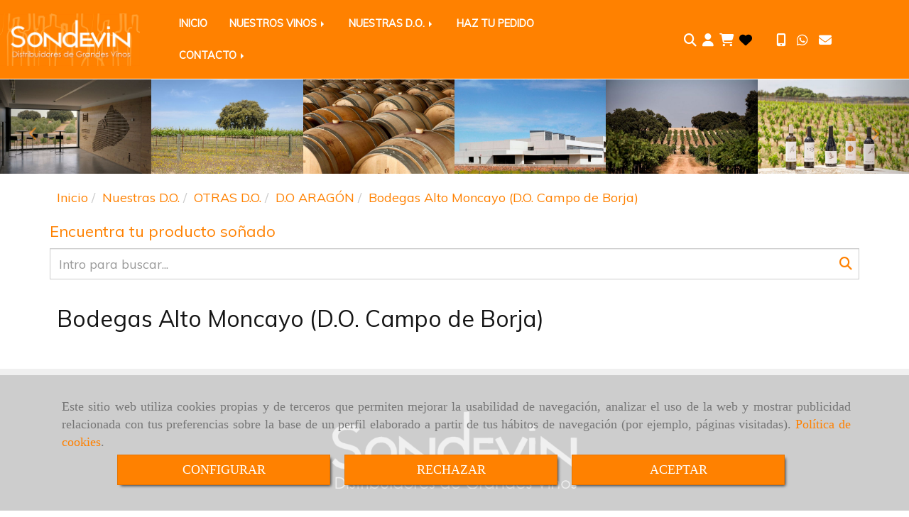

--- FILE ---
content_type: text/html; charset=UTF-8
request_url: https://www.sondevin.es/bodegas-alto-moncayo-d-o-campo-de-borja/
body_size: 23326
content:

            






<!DOCTYPE html>
<html lang="es-ES">
    <head>
        <meta charset="utf-8">
        <meta name="viewport" content="width=device-width, initial-scale=1.0, user-scalable=no">
        <link rel="shortcut icon" href="/data/5525/ico/sondevin_favicon.png">
                <meta name="robots" content="index,follow"/><meta name="dcterms.title" content="Bodegas Alto Moncayo (D.O. Campo de Borja) | SONDEVIN"><meta name="description" content="Bodegas Alto Moncayo (D.O. Campo de Borja) de SONDEVIN en ARSIGOTAS, Toledo. Consulte nuestro catálogo"><meta name="keywords" content=" "><link href="https://fonts.googleapis.com/css?family=Lilita+One|Muli" rel="stylesheet"><link rel="stylesheet" href="https://use.fontawesome.com/releases/v5.8.1/css/all.css" integrity="sha384-50oBUHEmvpQ+1lW4y57PTFmhCaXp0ML5d60M1M7uH2+nqUivzIebhndOJK28anvf" crossorigin="anonymous"><!--  metas twitter --><meta name="twitter:card" content="gallery" /><meta name="twitter:title" content="Bodegas Alto Moncayo (D.O. Campo de Borja) | SONDEVIN"><meta name="twitter:description" content="Bodegas Alto Moncayo (D.O. Campo de Borja) de SONDEVIN en ARSIGOTAS, Toledo. Consulte nuestro catálogo" /><!-- metas facebook  --><meta property="og:url" content="https://www.sondevin.es/bodegas-alto-moncayo-d-o-campo-de-borja/" /><meta property="og:title" content="Bodegas Alto Moncayo (D.O. Campo de Borja) | SONDEVIN"><meta property="og:description" content="Bodegas Alto Moncayo (D.O. Campo de Borja) de SONDEVIN en ARSIGOTAS, Toledo. Consulte nuestro catálogo"><meta property="og:locale" content="es_ES" /><!-- geoTags --><meta name="geo.placename" content="España" /><meta name="geo.position" content="41.655;-4.727" /><meta name="geo.region" content="SONSECA" /><meta name="ICBM" content="41.655,-4.727" />
        
        <title>Bodegas Alto Moncayo (D.O. Campo de Borja) | SONDEVIN</title>
                                            <link href="//css.accesive.com/static/css/styles_cliente5525.css?v7.9" rel="stylesheet" media="all" />
                <link href="//css.accesive.com/static/css/styles_cliente_comun5525.css?v7.9" rel="stylesheet" media="all" />
                <link rel="stylesheet" href="//css.accesive.com/static/css/net10_5525.css?v7.9" />
                        <link rel="stylesheet" href="/build/frontBootstrap3v2.35e1b50b.css">

                                                <link href='https://fonts.googleapis.com/css?family=Muli' rel='stylesheet' type='text/css'>
                            
                        
            
            <!--External css libraries -->
                                                                                                                                            
            <!--Custom css-->
                            <link rel="stylesheet" href="//css.accesive.com/static/css/custom_5525.css?v7.9" media="all" />
            
        
            <style type="text/css">
            .pageload-overlay {
    position: fixed;
    width: 100%;
    height: 100%;
    top: 0;
    left: 0;
    display: none;
    z-index: 2147483646;
}

.pageload-overlay.show {
    display:block;
}

.pageload-overlay svg {
    position: absolute;
    top: 0;
    left: 0;
    pointer-events: none;
    z-index: 2147483646;
    background-color: ;
}

.pageload-overlay svg path {
    fill: ;
}

.pageload-overlay::after,
.pageload-overlay::before {
    content: '';
    position: absolute;
    width: 20px;
    height: 20px;
    top: 50%;
    left: 50%;
    margin: -10px 0 0 -10px;
    border-radius: 50%;
    visibility: hidden;
    opacity: 0;
    z-index: 2147483647;
    -webkit-transition: opacity 0.15s, visibility 0s 0.15s;
    transition: opacity 0.15s, visibility 0s 0.15s;
}

.pageload-overlay::after {
    background: ;
    -webkit-transform: translateX(-20px);
    transform: translateX(-20px);
    -webkit-animation: moveRight 0.6s linear infinite alternate;
    animation: moveRight 0.6s linear infinite alternate;
}

.pageload-overlay::before {
    background: ;
    -webkit-transform: translateX(20px);
    transform: translateX(20px);
    -webkit-animation: moveLeft 0.6s linear infinite alternate;
    animation: moveLeft 0.6s linear infinite alternate;
    }

    @-webkit-keyframes moveRight {
    to { -webkit-transform: translateX(20px); }
    }

    @keyframes moveRight {
    to { transform: translateX(20px); }
    }

    @-webkit-keyframes moveLeft {
    to { -webkit-transform: translateX(-20px); }
    }

    @keyframes moveLeft {
    to { transform: translateX(-20px); }
}

.pageload-loading.pageload-overlay::after,
.pageload-loading.pageload-overlay::before {
    opacity: 1;
    visibility: visible;
    -webkit-transition: opacity 0.3s;
    transition: opacity 0.3s;
}

/**/
#loader6{
    background-color: ;
    display: block;
}
.l6 {
    width: 100px;
    height: 100px;
    border-radius: 50px;
    border: 1px solid ;
    position: relative;
    top:calc(50% - 90px);
    margin: 20px auto;
}

.l6 span {
    display: block;
    width: 16px;
    margin: 0 auto;
    line-height: 32px;
    margin-top: 32px;
    color: ;
    text-align: center;
    font-weight: bold;
    -family: arial;
    position: relative;
    font-size: 32px;
}
.l6 span:after {
    content: attr(data-title);
    position: absolute;
    overflow: hidden;
    display: block;
    left: 0;
    top: 0;
    opacity: 1;
    height: 30px;
    color: ;
    -webkit-backface-visibility: hidden;
    -webkit-transform-style: preserve-3d;
    -webkit-animation-name: pulse;
    -webkit-animation-duration: 2s;
    -webkit-animation-timing-function: ease-in-out;
    -webkit-animation-iteration-count: infinite;
    animation-name: pulse;
    animation-duration: 2s;
    animation-timing-function: ease-in-out;
    animation-iteration-count: infinite;
}

@-webkit-keyframes pulse {
    0% {
        height: 0;
        opacity: 1;
        -webkit-transform: scale(1);
        transform: scale(1);
    }
    78% {
        height: 30px;
        opacity: 1;
        -webkit-transform: scale(1);
        transform: scale(1);
    }
    88% {
        height: 30px;
        opacity: 1;
        -webkit-transform: scale(1.2);
        transform: scale(1.2);
    }
    100% {
        height: 30px;
        opacity: 0.1;
        -webkit-transform: scale(1);
        transform: scale(1);
    }
}
@keyframes pulse {
    0% {
        height: 0;
        opacity: 1;
        -webkit-transform: scale(1);
        transform: scale(1);
    }
    78% {
        height: 30px;
        opacity: 1;
        -webkit-transform: scale(1);
        transform: scale(1);
    }
    88% {
        height: 30px;
        opacity: 1;
        -webkit-transform: scale(1.2);
        transform: scale(1.2);
    }
    100% {
        height: 30px;
        opacity: 0.1;
        -webkit-transform: scale(1);
        transform: scale(1);
    }
}

/**/
#loader7{
    display: block;
}
body .vertical-centered-box {
    position: absolute;
    width: 100%;
    height: 100%;
    text-align: center;
}
body .vertical-centered-box:after {
    content: '';
    display: inline-block;
    height: 100%;
    vertical-align: middle;
    margin-right: -0.25em;
}
body .vertical-centered-box .contentt {
    -webkit-box-sizing: border-box;
    -moz-box-sizing: border-box;
    box-sizing: border-box;
    display: inline-block;
    vertical-align: middle;
    text-align: left;
    font-size: 0;
}

.loader-circle {
    position: absolute;
    left: 50%;
    top: 50%;
    width: 120px;
    height: 120px;
    border-radius: 50%;
    box-shadow: inset 0 0 0 1px rgba(255, 255, 255, 0.1);
    margin-left: -60px;
    margin-top: -60px;
}
.loader-line-mask {
    position: absolute;
    left: 50%;
    top: 50%;
    width: 60px;
    height: 120px;
    margin-left: -60px;
    margin-top: -60px;
    overflow: hidden;
    -webkit-transform-origin: 60px 60px;
    -moz-transform-origin: 60px 60px;
    -ms-transform-origin: 60px 60px;
    -o-transform-origin: 60px 60px;
    transform-origin: 60px 60px;
    -webkit-mask-image: -webkit-linear-gradient(top, #000000, rgba(0, 0, 0, 0));
    -webkit-animation: rotate 1.2s infinite linear;
    -moz-animation: rotate 1.2s infinite linear;
    -o-animation: rotate 1.2s infinite linear;
    animation: rotate 1.2s infinite linear;
}
.loader-line-mask .loader-line {
    width: 120px;
    height: 120px;
    border-radius: 50%;
    box-shadow: inset 0 0 0 1px rgba(255, 255, 255, 0.5);
}
#particles-background,
#particles-foreground {
    left: -51%;
    top: -51%;
    width: 202%;
    height: 202%;
    -webkit-transform: scale3d(0.5, 0.5, 1);
    -moz-transform: scale3d(0.5, 0.5, 1);
    -ms-transform: scale3d(0.5, 0.5, 1);
    -o-transform: scale3d(0.5, 0.5, 1);
    transform: scale3d(0.5, 0.5, 1);
}
#particles-background {
    background: ;
    background-image: -webkit-linear-gradient(45deg,  2%,  100%);
    background-image: -moz-linear-gradient(45deg,  2%,  100%);
    background-image: linear-gradient(45deg,  2%,  100%);
}
lesshat-selector {
    -lh-property: 0; } 
@-webkit-keyframes rotate{ 0% { -webkit-transform: rotate(0deg);} 100% { -webkit-transform: rotate(360deg);}}
@-moz-keyframes rotate{ 0% { -moz-transform: rotate(0deg);} 100% { -moz-transform: rotate(360deg);}}
@-o-keyframes rotate{ 0% { -o-transform: rotate(0deg);} 100% { -o-transform: rotate(360deg);}}
@keyframes rotate{ 0% {-webkit-transform: rotate(0deg);-moz-transform: rotate(0deg);-ms-transform: rotate(0deg);transform: rotate(0deg);} 100% {-webkit-transform: rotate(360deg);-moz-transform: rotate(360deg);-ms-transform: rotate(360deg);transform: rotate(360deg);}}
[not-existing] {
    zoom: 1;
}
lesshat-selector {
    -lh-property: 0; } 
@-webkit-keyframes fade{ 0% { opacity: 1;} 50% { opacity: 0.25;}}
@-moz-keyframes fade{ 0% { opacity: 1;} 50% { opacity: 0.25;}}
@-o-keyframes fade{ 0% { opacity: 1;} 50% { opacity: 0.25;}}
@keyframes fade{ 0% { opacity: 1;} 50% { opacity: 0.25;}}
[not-existing] {
    zoom: 1;
}
lesshat-selector {
    -lh-property: 0; } 
@-webkit-keyframes fade-in{ 0% { opacity: 0;} 100% { opacity: 1;}}
@-moz-keyframes fade-in{ 0% { opacity: 0;} 100% { opacity: 1;}}
@-o-keyframes fade-in{ 0% { opacity: 0;} 100% { opacity: 1;}}
@keyframes fade-in{ 0% { opacity: 0;} 100% { opacity: 1;}}
[not-existing] {
    zoom: 1;
}        </style>
                    
                        <script>
                var languageCountry = 'es';
                (function(w,d,u){w.readyQ=[];w.bindReadyQ=[];function p(x,y){if(x=="ready"){w.bindReadyQ.push(y);}else{w.readyQ.push(x);}};var a={ready:p,bind:p};w.$=w.jQuery=function(f){if(f===d||f===u){return a}else{p(f)}}})(window,document)
            </script>
                            <script src="/build/runtime.32cc791b.js"></script><script src="/build/frontPageLoader.ee6e9382.js"></script>
                                                                    </head>
    
    <body class="web plantilla-3-col ancho cart device-not-mobile" itemscope itemtype="https://schema.org/WebPage">
                        
                                                                                            <div class="alert alert-dismissible cookie-alert affix-hidden container-fluid gestion-cookies" role="alert" id="cookiesAlert">
    <div id="cookiesText" class="col-xs-12">
                                                        <p class="">Este sitio web utiliza cookies propias y de terceros que permiten mejorar la usabilidad de navegación, analizar el uso de la web y mostrar publicidad relacionada con tus preferencias sobre la base de un perfil elaborado a partir de tus hábitos de navegación (por ejemplo, páginas visitadas). <a href="/politica-de-cookies">Política de cookies</a>.</p>
                                        </div>
    
    <div class="col-xs-12 text-center" id="cookiesButtonContainer">
                    <a href="#" id="pcookies" data-toggle="modal" data-target="#modal_cookies" class="cookiesButton btn btn-xs btn-primary">
                CONFIGURAR
            </a>
            <a href="#" class="cookiesButton btn btn-xs btn-primary" data-dismiss="alert" aria-label="Close" onclick="aceptarCookies(false, true, 5525)" >
                RECHAZAR
            </a>
            <a href="#" class="cookiesButton btn btn-xs btn-primary" data-dismiss="alert" aria-label="Close" onclick="aceptarCookies(true, false, 5525)" >
                ACEPTAR
            </a>
            </div>
</div>                                            <header >
        <!-- ZONA MENU MOVIL -->
                                                <div id="menuMovil" class="visible-xs visible-sm"> 
        
                
        
                                                                                                                                                                            
                        
        
        <!-- END Movil Navbar Button collapse -->
                        
        
            
     
        <!-- Movil Navbar Button collapse -->
    <div class="navbar-header menu-movil-config menu-2">
                        <a href="/" class="navbar-brand">   
                    <img src="/data/5525/logos/sondevin_movil.png" title="SONDEVIN" alt="SONDEVIN">
            </a>

                                        
    <div class="iconos-movil justify-center color-custom-iconos-movil">
                            <div class="icono-buscador col-sm-1 no-padding">                                                                                                                                                                                                                                                                                                                                                 
                
                
                        <div class="modulo-buscador default">
            <div id="search_206797">
                                                                     
                                   
                                <div class=" ">
            <button type="button" class="btn btn-link btn-block" id="btnSearch_206797-2">
                                <i class="fa fa-search icon-material-search"></i> 
            </button>
        </div>
                <form class="text-hidden-m" action="/search?id=206797-2" method="post" id="genSearch206797-2" data-sugerencias="false">
                        <input type="hidden" id="genSearch206797__token" name="genSearch206797[_token]" value="d6f5658af9cbf6d4a3b488d03f562ec._v9_Z97aL-3ldx_c87dLC0Nrq5OBhOCFOFwT2Nx5AYM.pLY1Mu6dfoiPQk6ztIYgfykbzPXO3qHMbBhUipQtMufLiCkSh5tklKs_aA" />
            <div class="form-group">
                <div class="right-inner-addon" tabindex="0">
                    <a href="#" class="submit"><i class="fa fa-search"></i></a>
                    <input autocomplete="off" class="form-control" placeholder="Buscar" type="search" required="required" name="genSearch206797[searchTerm]" id="genSearch206797_searchTerm">
                    <div class="sugerencias-buscador"></div>
                </div>
            </div>            
        </form>
    
                            </div>
        </div>
            <script>
        $(document).ready(function() {
            /* BUSCADOR ANTIGUO */
            $('input[id$="206797-2_searchTerm"]').on('focus',function() {
                if ($('.opciones-busqueda').children().length > 1) {
                    $('.opciones-busqueda','#search_206797-2').removeClass('hidden');
                }
            });
            $('.opciones-busqueda a.close','#search_206797-2').on('click',function(e) {
                e.preventDefault();
                $('.opciones-busqueda','#search_206797-2').addClass('hidden');
            });
            $('.submit','#search_206797-2').on('click', function(e) {
                e.preventDefault;
                $('#prodSearch206797-2_precio_menor').val(Math.floor($('#prodSearch206797-2_precio_menor').val()));
                $(this).parents('form').submit();
            });
            /* BUSCADOR PANTALLA COMPLETA (BUSCADOR GENERAL V2) */
            $('.control').click(function(){
                $("body").addClass("search-active");
                $(".buscador-pantalla-completa .search-input").addClass("bg-primary");
            });
            $(".buscador-pantalla-completa .icon-close").click(function(){
                $("body").removeClass("search-active");
                $(".buscador-pantalla-completa .control .btn-material").removeClass("bg-primary");
            });
            /* BUSCADOR DE PROPIEDADES */
            $(".modulo-buscador-propiedades .btn-mas-caracteristica , .modulo-buscador-propiedades .btn-mas-propiedad").click(function(){
                var id = $(this).attr("href").substring(1, $(this).attr("href").length);
                if($(".modulo-buscador-propiedades").find("#"+id).hasClass("in")) {
                    $(this).html('Ver más...');
                }else{
                    $(this).html('Ver menos...');
                }
            });
            
        });
    </script>

    
                                                </div>
        
                            <div class="icono-login">
                                                         <div class="modulo-login" data-net10-account>
                                        <div class="login-button">
                    <a href="/login?_target_path=/" data-target="#enlaceLogin_div" role="button" class="btn btn-link btn-block enlaceLogin" data-toggle="modal"><i class="fa fa-user "></i><span class="hidden text-hidden-m"> Identifícate</span></a>
                </div>
                        </div>
            
                            </div>
        
                            <div class="icono-carrito">
                                                                                                                         
                                <div id="myCart" class="btn-group btn-block modulo-carrito ">
            <div id="notificationsLoader" class="color-fondo-tema">
                <i class="fa fa-spinner fa-pulse fa-2x"></i>
            </div>
            <a href="#" id="myCartModule"></a>
                <button type="button" class="btn btn-link btn-block dropdown-toggle" aria-expanded="false">
                    <span class="no-padding fa circulo-cart">
                        <i class="fa fa-shopping-cart"></i>
                    </span>
                                                            <span id="cart-total" class="badge badge-destacado hide">
                        <span id="cart_item_nro" class="cart_item_nro">0</span>
                    </span>
                                    </button>
            <div id="body_cart" class="dropdown-menu body_cart" role="menu">
                <div class="modulo-container">
    </div>
<div class="alert alert-default text-center">
    <a href="/showCart" class="btn btn-default">
        <i class="fa fa-shopping-cart"></i> Ver carrito
    </a>
</div>

<script>
    </script>            </div>
        </div>
    
                 
            </div>
                            <link rel="stylesheet" href="//css.accesive.com/bundles/frontend/css/V2/mod_cart.css" />
                    
                
                
                
                
                
                
                    </div>

                                <div class="boton-menu">
                            <a id="nav-toggle" class=" pull-right navbar-toggle"  data-toggle="collapse" data-target="#navbar-collapse_movilMenu"><span></span></a>
                    </div>
    
            </div>
                <!-- Movil Navbar Menu collapse -->
    <nav class="navbar-default inverse   " role="navigation" >
        <div class="collapse navbar-collapse navbar-cat-collapse" id="navbar-collapse_movilMenu">
            <ul class="nav navbar-nav">
                                                                            <li >
                    <a class=""
                        href="/" title="INICIO">
                                                INICIO
                                            </a>
                                                                                                                                    </li>
                                                                            <li                     class="dropdown"
                    >
                    <a class="dropdown-toggle"
                        href="#" title="NUESTROS VINOS">
                                                NUESTROS VINOS
                                            </a>
                                                                        	<ul class="dropdown-menu    multi-level " role="menu">
																			 
                                                        <li class="">
                            <a  href="/vinos-tintos-sondevin/"  title="VINOS TINTOS ">
                                                                VINOS TINTOS 
                                                            </a>
                    										
																																			 
                                                        <li class="">
                            <a  href="/vinos-blancos-y-rosados/"  title="VINOS BLANCOS Y ROSADOS ">
                                                                VINOS BLANCOS Y ROSADOS 
                                                            </a>
                    										
																							</li>
		</ul>
	                                                            </li>
                                                                            <li                     class="dropdown"
                    >
                    <a class="dropdown-toggle"
                        href="#" title="NUESTRAS D.O.">
                                                NUESTRAS D.O.
                                            </a>
                                                                        	<ul class="dropdown-menu    multi-level " role="menu">
																			 
                                                        <li class="">
                            <a  href="/d-o-rioja/"  title="D.O. RIOJA">
                                                                D.O. RIOJA
                                                            </a>
                    										
																																			 
                                                        <li class="">
                            <a  href="/d-o-ribera-del-duero/"  title="D.O. RIBERA DEL DUERO">
                                                                D.O. RIBERA DEL DUERO
                                                            </a>
                    										
																																			 
                                                        <li class="">
                            <a  href="/d-o-rueda/"  title="D.O RUEDA">
                                                                D.O RUEDA
                                                            </a>
                    										
																																			 
                                                        <li class="">
                            <a  href="/d-o-rias-baixas/"  title="ALBARIÑOS Y RIBEIROS">
                                                                ALBARIÑOS Y RIBEIROS
                                                            </a>
                    										
																																			 
                                                        <li class="">
                            <a  href="/d-o-toro/"  title="D.O. TORO">
                                                                D.O. TORO
                                                            </a>
                    										
																																			 
                                                        <li class="">
                            <a  href="/d-o-de-castilla-la-mancha/"  title="D.O. CASTILLA- LA MANCHA">
                                                                D.O. CASTILLA- LA MANCHA
                                                            </a>
                    										
																																			 
                                                        <li class="">
                            <a  href="/otras-d-o/"  title="OTRAS D.O.">
                                                                OTRAS D.O.
                                                            </a>
                    										
																							</li>
		</ul>
	                                                            </li>
                                                                            <li >
                    <a class=""
                        href="/haz-tu-pedido/" title="HAZ TU PEDIDO">
                                                HAZ TU PEDIDO
                                            </a>
                                                                                                                                    </li>
                                                                            <li                     class="dropdown"
                    >
                    <a class="dropdown-toggle"
                        href="#" title="CONTACTO">
                                                CONTACTO
                                            </a>
                                                                        	<ul class="dropdown-menu    multi-level " role="menu">
																			 
                                                        <li class="">
                            <a  href="/nuestra-historia/"  title="NUESTRA HISTORIA">
                                                                NUESTRA HISTORIA
                                                            </a>
                    										
																							</li>
		</ul>
	                                                            </li>
                        </ul>
        </div>
    </nav>

        

    </div>
                            <!-- FIN ZONA MENU MOVIL -->

        <!-- ZONA BARRA DE OPCIONES -->
                                            <div id="barra-opciones">
                    <div class="barra-opciones zona eq-height">
                                                    <div class="row eq-height"></div><!-- end row --><div class="row eq-height"><div class="col-xs-12 col-sm-2 col-md-2  hidden-xs hidden-sm  ajustado "><div data-nombre="Logotipo"  id="block-206786" class="modulo-container ajustado  "><div id="logo206786" class="modulo-logotipo"><a href="/"><img src="/cache/1/1/8/9/b/1189be17c9c7a70b5dff957a2b5f213d56829b72.png" title="Sondevin" alt="Sondevin" width="300" height="200"
	    class="img-responsive"></a></div></div></div><div class="col-xs-12 col-sm-8 col-md-6 hidden-xs hidden-sm   hidden-sm hidden-xs "><div data-nombre="Menú Ecommerce"  id="block-206785" class="modulo-container hidden-sm hidden-xs menu-sobrecabecera "><div class="modulo-menu horizontal-laptop horizontal-tablet vertical-mobile version1 " data-menu-id="0"><nav id="menu_206785" class="navbar navbar-default inverse custom-menu-intenso" role="navigation"><!-- Nav Header Starts --><div class="navbar-header"><button type="button" class="btn btn-primary btn-navbar navbar-toggle" data-toggle="collapse" data-target="#navbar-collapse_206785"><span class="sr-only">Toggle Navigation</span><i class="fa fa-bars"></i></button></div><!-- Nav Header Ends --><!-- Navbar Cat collapse Starts --><div class="sidebar-nav "><div class="navbar-collapse  navbar-inner" id="navbar-collapse_206785"><ul class="nav navbar-nav "><li class=" version1 "><a class="" href="/" title="INICIO">
                                                                        INICIO
                                                                    </a></li><li class="dropdown version1 "><a class="dropdown-toggle" href="#" title="NUESTROS VINOS">
                                                                        NUESTROS VINOS
                                                                            <b class="caret right"></b></a><ul class="dropdown-menu    multi-level " role="menu"><li class=""><a  href="/vinos-tintos-sondevin/"  title="VINOS TINTOS ">
                                                                VINOS TINTOS 
                                                            </a><li class=""><a  href="/vinos-blancos-y-rosados/"  title="VINOS BLANCOS Y ROSADOS ">
                                                                VINOS BLANCOS Y ROSADOS 
                                                            </a></li></ul></li><li class="dropdown version1 "><a class="dropdown-toggle" href="#" title="NUESTRAS D.O.">
                                                                        NUESTRAS D.O.
                                                                            <b class="caret right"></b></a><ul class="dropdown-menu    multi-level " role="menu"><li class=""><a  href="/d-o-rioja/"  title="D.O. RIOJA">
                                                                D.O. RIOJA
                                                            </a><li class=""><a  href="/d-o-ribera-del-duero/"  title="D.O. RIBERA DEL DUERO">
                                                                D.O. RIBERA DEL DUERO
                                                            </a><li class=""><a  href="/d-o-rueda/"  title="D.O RUEDA">
                                                                D.O RUEDA
                                                            </a><li class=""><a  href="/d-o-rias-baixas/"  title="ALBARIÑOS Y RIBEIROS">
                                                                ALBARIÑOS Y RIBEIROS
                                                            </a><li class=""><a  href="/d-o-toro/"  title="D.O. TORO">
                                                                D.O. TORO
                                                            </a><li class=""><a  href="/d-o-de-castilla-la-mancha/"  title="D.O. CASTILLA- LA MANCHA">
                                                                D.O. CASTILLA- LA MANCHA
                                                            </a><li class=""><a  href="/otras-d-o/"  title="OTRAS D.O.">
                                                                OTRAS D.O.
                                                            </a></li></ul></li><li class=" version1 "><a class="" href="/haz-tu-pedido/" title="HAZ TU PEDIDO">
                                                                        HAZ TU PEDIDO
                                                                    </a></li><li class="dropdown version1 "><a class="dropdown-toggle" href="#" title="CONTACTO">
                                                                        CONTACTO
                                                                            <b class="caret right"></b></a><ul class="dropdown-menu    multi-level " role="menu"><li class=""><a  href="/nuestra-historia/"  title="NUESTRA HISTORIA">
                                                                NUESTRA HISTORIA
                                                            </a></li></ul></li></ul></div></div></nav></div></div></div><div class="col-xs-12 col-sm-2 col-md-2   ajustado hidden-xs hidden-sm text-right acc-flex-right "><div data-nombre="Utilidades tienda PC"  id="block-206797" class="modulo-container ajustado hidden-xs hidden-sm text-right acc-flex-right  "><div id="mod-utilidades-tienda_206797" class="mod-utilidades-tienda"><div class="col-sm-1 utilidad-buscador mod-utilidad"><div data-nombre="Utilidades tienda PC"  id="block-206797" class="modulo-container ajustado hidden-xs hidden-sm text-right acc-flex-right  "><div class="modulo-buscador default"><div id="search_206797"><div class="form-group "><button type="button" class="btn btn-link btn-block" id="btnSearch_206797"><i class="fa fa-search icon-material-search"></i></button></div><form class="text-hidden-m" action="/search?id=206797" method="post" id="genSearch206797" data-sugerencias="false"><input type="hidden" id="genSearch206797__token" name="genSearch206797[_token]" value="44cdb96825ec9c50dd075e80da6f9.XHZnl8-IHHJ1G8UhdZu82Yyfhx38yzDlVi2Dp_bG1pY.Bj8twv_PTRcfLpROMqrXrebv4HuzkXGsAmnE9b6S5fJpATHilslXCztTsg" /><div class="form-group"><div class="right-inner-addon" tabindex="0"><a href="#" class="submit"><i class="fa fa-search"></i></a><input autocomplete="off" class="form-control" placeholder="Buscar" type="search" required="required" name="genSearch206797[searchTerm]" id="genSearch206797_searchTerm"><div class="sugerencias-buscador"></div></div></div></form></div></div><script>
        $(document).ready(function() {
            /* BUSCADOR ANTIGUO */
            $('input[id$="206797_searchTerm"]').on('focus',function() {
                if ($('.opciones-busqueda').children().length > 1) {
                    $('.opciones-busqueda','#search_206797').removeClass('hidden');
                }
            });
            $('.opciones-busqueda a.close','#search_206797').on('click',function(e) {
                e.preventDefault();
                $('.opciones-busqueda','#search_206797').addClass('hidden');
            });
            $('.submit','#search_206797').on('click', function(e) {
                e.preventDefault;
                $('#prodSearch206797_precio_menor').val(Math.floor($('#prodSearch206797_precio_menor').val()));
                $(this).parents('form').submit();
            });
            /* BUSCADOR PANTALLA COMPLETA (BUSCADOR GENERAL V2) */
            $('.control').click(function(){
                $("body").addClass("search-active");
                $(".buscador-pantalla-completa .search-input").addClass("bg-primary");
            });
            $(".buscador-pantalla-completa .icon-close").click(function(){
                $("body").removeClass("search-active");
                $(".buscador-pantalla-completa .control .btn-material").removeClass("bg-primary");
            });
            /* BUSCADOR DE PROPIEDADES */
            $(".modulo-buscador-propiedades .btn-mas-caracteristica , .modulo-buscador-propiedades .btn-mas-propiedad").click(function(){
                var id = $(this).attr("href").substring(1, $(this).attr("href").length);
                if($(".modulo-buscador-propiedades").find("#"+id).hasClass("in")) {
                    $(this).html('Ver más...');
                }else{
                    $(this).html('Ver menos...');
                }
            });
            
        });
    </script></div></div><div class="utilidad-login mod-utilidad"><div data-nombre="Utilidades tienda PC"  id="block-206797" class="modulo-container ajustado hidden-xs hidden-sm text-right acc-flex-right  "><div class="modulo-login" data-net10-account><div class="login-button"><a href="/login?_target_path=/" data-target="#enlaceLogin_div" role="button" class="btn btn-link btn-block enlaceLogin" data-toggle="modal"><i class="fa fa-user "></i><span class="hidden text-hidden-m"> Identifícate</span></a></div></div></div></div><div class="utilidad-cart mod-utilidad"><div data-nombre="Utilidades tienda PC"  id="block-206797" class="modulo-container ajustado hidden-xs hidden-sm text-right acc-flex-right  "><div id="myCart" class="btn-group btn-block modulo-carrito "><div id="notificationsLoader" class="color-fondo-tema"><i class="fa fa-spinner fa-pulse fa-2x"></i></div><a href="#" id="myCartModule"></a><button type="button" class="btn btn-link btn-block dropdown-toggle" aria-expanded="false"><span class="no-padding fa circulo-cart"><i class="fa fa-shopping-cart"></i></span><span id="cart-total" class="badge badge-destacado hide"><span id="cart_item_nro" class="cart_item_nro">0</span></span><span class="txt-carrito text-hidden-m hidden"><strong class="titulo_sinProductos">Sin Productos</strong><strong class="titulo_conProductos hide">Total:&nbsp;</strong><span class="price_total"></span><span class="divisa hide">€</span></span></button><div id="body_cart" class="dropdown-menu body_cart" role="menu"><div class="modulo-container"></div><div class="alert alert-default text-center"><a href="/showCart" class="btn btn-default"><i class="fa fa-shopping-cart"></i> Ver carrito
    </a></div><script></script></div></div></div></div><div class="utilidad-lista_deseos mod-utilidad"><div data-nombre="Utilidades tienda PC"  id="block-206797" class="modulo-container ajustado hidden-xs hidden-sm text-right acc-flex-right  "><div id="mod-lista-deseos" ><a href="/login?_target_path=/bodegas-alto-moncayo-d-o-campo-de-borja/" class="btn btn-link btn-block"><i class="fa fa-heart paleta_colores_negro_color"></i></a></div></div></div></div></div></div><div class="col-xs-12 col-sm-2 col-md-2   ajustado hidden-sm hidden-xs acc-flex-left "><div data-nombre="Datos de contacto extendidos (PC)"  id="block-206796" class="modulo-container         ajustado hidden-sm hidden-xs acc-flex-left 
   "><div id="datosContactoExtendidos206796" class="row padding-right padding-left modulo-datos-contacto-extendidos horizontal"><div itemscope itemtype="https://schema.org/LocalBusiness" class="col-sm-12"><meta itemprop="name" content="SONDEVIN"><p class="movil inline"><a href="tel:690320711"><i class="fa fa-mobile color-fuente-destacado"></i></a></p><p class="whatsapp inline"><a href="https://api.whatsapp.com/send?phone=34662384553&text=¡Hola! ¿Cómo podemos ayudarte? " target="_blank" rel="noFollow" class="whatsapp"><i class="fa fa-whatsapp color-fuente-destacado"></i></a></p><p class="email inline"><span><a href="#" class="conversor" data-usuario="info" data-dominio="sondevin" data-tld="es"><i class="fa fa-envelope color-fuente-destacado"></i></a><span class="d-none">info<i class="separado-at"></i>sondevin.es</span></span></p><meta itemprop="image" content="/data/5525/modulos/206786/sondevin.png"></div></div></div></div></div><!-- end row --><div class="row eq-height"><div class="col-xs-6 col-sm-6 col-md-6   ajustado hidden-lg acc-flex-left hidden-md "><div data-nombre="Datos de contacto extendidos (TABLET Y MOVIL)"  id="block-206798" class="modulo-container         ajustado hidden-lg acc-flex-left hidden-md 
   "><div id="datosContactoExtendidos206798" class="row padding-right padding-left modulo-datos-contacto-extendidos horizontal"><div itemscope itemtype="https://schema.org/LocalBusiness" class="col-sm-12"><meta itemprop="name" content="SONDEVIN"><p class="movil inline"><a href="tel:690320711"><i class="fa fa-mobile color-fuente-destacado"></i></a></p><p class="whatsapp inline"><a href="https://api.whatsapp.com/send?phone=34662384553&text=¡Hola! ¿Cómo podemos ayudarte? " target="_blank" rel="noFollow" class="whatsapp"><i class="fa fa-whatsapp color-fuente-destacado"></i></a></p><p class="email inline"><span><a href="#" class="conversor" data-usuario="info" data-dominio="sondevin" data-tld="es"><i class="fa fa-envelope color-fuente-destacado"></i></a><span class="d-none">info<i class="separado-at"></i>sondevin.es</span></span></p><meta itemprop="image" content="/data/5525/modulos/206786/sondevin.png"></div></div></div></div><div class="col-xs-6 col-sm-6 col-md-6   ajustado text-right acc-flex-right hidden-md hidden-lg "><div data-nombre="Utilidades tienda (TABLET Y MOVIL)"  id="block-206795" class="modulo-container ajustado text-right acc-flex-right hidden-md hidden-lg  "><div id="mod-utilidades-tienda_206795" class="mod-utilidades-tienda"><div class="utilidad-lista_deseos mod-utilidad"><div data-nombre="Utilidades tienda (TABLET Y MOVIL)"  id="block-206795" class="modulo-container ajustado text-right acc-flex-right hidden-md hidden-lg  "><div id="mod-lista-deseos" ><a href="/login?_target_path=/bodegas-alto-moncayo-d-o-campo-de-borja/" class="btn btn-link btn-block"><i class="fa fa-heart paleta_colores_negro_color"></i></a></div></div></div></div></div></div></div>
                                            </div>
                </div>
                            <!-- FIN ZONA BARRA DE OPCIONES -->

        <!-- ZONA SOBRECABECERA -->
                        <!-- FIN ZONA SOBRECABECERA -->
        <!-- ZONA CABECERA -->                                                                  <div id="cabecera">
                        <div class="cabecera zona eq-height">
                                                            <div class="row eq-height"><div class="col-xs-12 col-sm-12 col-md-12   ajustado "><div data-nombre="Cabecera Interna - No portada"  id="block-206787" class="modulo-container ajustado  "><div id="mosaico206787" class="row mod-mosaico-imagenes-carousel ajustado "><div id="mod-mosaico-imagenes-carousel206787" class="carousel-mosaico-imagenes carousel slide count-6" data-interval="false"><div class="carousel-inner"><div class="item"><div class="col-xs-12 col-sm-6 col-md-2 foto"><a class="fancybox" data-caption="Tienda de vinos en Toledo" data-fancybox="carrouselImagenes" data-fancybox-group="group1" href="/data/5525/galerias/8464bbceea7db2af2352c715434584c877b7f0cc.jpeg"><figure><div class="image"><img src="/cache~f-1-a-2-d-f1a2dae567950d6dfa3b211a495b606596f7bc58/tienda-de-vinos-en-toledo.jpg"
                                            data-description=""
                                            alt="Tienda de vinos en Toledo" 
                                            title="Tienda de vinos en Toledo" class="img-responsive" 
                                            srcset="/cache~e-6-f-e-a-e6fea68f77d679c0caff6cfe5ce08f672e942cee/tienda-de-vinos-en-toledo.jpg 800w,/cache~2-a-c-c-9-2acc96f7873dc6ab8f0e66dbbf4d8a2cfea639cf/tienda-de-vinos-en-toledo.jpg 189w, /cache~a-d-d-e-e-addee101cea6a574e6906f8b23c6a89283150ac4/tienda-de-vinos-en-toledo.jpg 667w, /cache~8-7-b-9-5-87b950c656a5e413d85ca0d2a58f2f5d3729df61/tienda-de-vinos-en-toledo.jpg 324w"
                                            sizes="(min-width: 425px) and (max-width: 768px)667px, (min-width: 768px) and (max-width: 1200px) 189px, (min-width:1200px) 800px, 324px" 
                                        /></div></figure></a></div></div><div class="item"><div class="col-xs-12 col-sm-6 col-md-2 foto"><a class="fancybox" data-caption="Tienda vinos Toledo" data-fancybox="carrouselImagenes" data-fancybox-group="group1" href="/data/5525/galerias/62c1ef084f2851978ba77147ebf5ba73d2c54fa9.jpeg"><figure><div class="image"><img src="/cache~1-b-6-2-3-1b623000ca80cee07f2e7c31a0da2fe5fc0799cb/tienda-vinos-toledo.jpg"
                                            data-description=""
                                            alt="Tienda vinos Toledo" 
                                            title="Tienda vinos Toledo" class="img-responsive" 
                                            srcset="/cache~8-e-2-a-e-8e2ae4df61cd91678f7a06133ac15ce4c16bc52c/tienda-vinos-toledo.jpg 800w,/cache~3-d-3-a-6-3d3a64a81327f19338ed22c97e58d76fd3d4f58e/tienda-vinos-toledo.jpg 189w, /cache~0-c-2-0-d-0c20d78828c488acaa1bb11617d3f8d719486777/tienda-vinos-toledo.jpg 667w, /cache~4-c-4-a-a-4c4aa080dbdb7ea8e2ca2402b6f68aae06d45310/tienda-vinos-toledo.jpg 324w"
                                            sizes="(min-width: 425px) and (max-width: 768px)667px, (min-width: 768px) and (max-width: 1200px) 189px, (min-width:1200px) 800px, 324px" 
                                        /></div></figure></a></div></div><div class="item"><div class="col-xs-12 col-sm-6 col-md-2 foto"><a class="fancybox" data-caption="Tienda de vinos Toledo" data-fancybox="carrouselImagenes" data-fancybox-group="group1" href="/data/5525/galerias/a238d956013788f4eb811c64b4f5e76772c6239a.jpeg"><figure><div class="image"><img src="/cache~d-5-9-0-5-d5905918b118bb467f925e1a100645d56b6beeab/tienda-de-vinos-toledo.jpg"
                                            data-description=""
                                            alt="Tienda de vinos Toledo" 
                                            title="Tienda de vinos Toledo" class="img-responsive" 
                                            srcset="/cache~6-6-1-3-3-661330a25590ad47ff1e9fa937eea468ab916ee5/tienda-de-vinos-toledo.jpg 800w,/cache~6-1-c-e-7-61ce7ceace1516096b96e94894cfc65472bbd335/tienda-de-vinos-toledo.jpg 189w, /cache~c-c-b-c-c-ccbcc874173f19c8c512206a9381c1ccd37e3b57/tienda-de-vinos-toledo.jpg 667w, /cache~f-2-a-6-2-f2a62435718c8e8e526e55fbe8ac85b345cfaeeb/tienda-de-vinos-toledo.jpg 324w"
                                            sizes="(min-width: 425px) and (max-width: 768px)667px, (min-width: 768px) and (max-width: 1200px) 189px, (min-width:1200px) 800px, 324px" 
                                        /></div></figure></a></div></div><div class="item"><div class="col-xs-12 col-sm-6 col-md-2 foto"><a class="fancybox" data-caption="Tienda vinos en Toledo" data-fancybox="carrouselImagenes" data-fancybox-group="group1" href="/data/5525/galerias/be92e9914975b99a79f46a92cf9470c5ec651bbc.jpeg"><figure><div class="image"><img src="/cache~f-e-c-1-8-fec18499c86d0e59741e252af20f37df6a0e9e2b/tienda-vinos-en-toledo.jpg"
                                            data-description=""
                                            alt="Tienda vinos en Toledo" 
                                            title="Tienda vinos en Toledo" class="img-responsive" 
                                            srcset="/cache~5-9-2-6-0-592600c4f3e4b4a2dd84a53d86d07279091c041e/tienda-vinos-en-toledo.jpg 800w,/cache~1-9-a-3-4-19a34326a4ab4c483706113cc11d355494874115/tienda-vinos-en-toledo.jpg 189w, /cache~d-8-4-9-1-d8491a510526fad5c6fe32485d6d303c0df5e26a/tienda-vinos-en-toledo.jpg 667w, /cache~a-6-d-0-c-a6d0c30afbc136bfb6c2cbfba1a5ca3ff38e10be/tienda-vinos-en-toledo.jpg 324w"
                                            sizes="(min-width: 425px) and (max-width: 768px)667px, (min-width: 768px) and (max-width: 1200px) 189px, (min-width:1200px) 800px, 324px" 
                                        /></div></figure></a></div></div><div class="item"><div class="col-xs-12 col-sm-6 col-md-2 foto"><a class="fancybox" data-caption="Venta de vinos Toledo" data-fancybox="carrouselImagenes" data-fancybox-group="group1" href="/data/5525/galerias/4f1c36dec1457f6d515bc1b9a4955df061ebdccf.jpeg"><figure><div class="image"><img src="/cache~9-4-3-2-8-94328eb415c70bfeaae3d0ada0c7faaafe64fe97/venta-de-vinos-toledo.jpg"
                                            data-description=""
                                            alt="Venta de vinos Toledo" 
                                            title="Venta de vinos Toledo" class="img-responsive" 
                                            srcset="/cache~1-e-8-9-8-1e898ad1b2bf058360027fbcd3cb2317ec4b53a2/venta-de-vinos-toledo.jpg 800w,/cache~7-7-f-a-f-77fafb76df2ce540fc5d88284caf0c215869357e/venta-de-vinos-toledo.jpg 189w, /cache~a-0-1-e-d-a01edc9148a9a67279c9b0d9014d570685e3ff56/venta-de-vinos-toledo.jpg 667w, /cache~c-6-1-8-e-c618ee034dc1fc509c6d42a0328abca57d77a3d5/venta-de-vinos-toledo.jpg 324w"
                                            sizes="(min-width: 425px) and (max-width: 768px)667px, (min-width: 768px) and (max-width: 1200px) 189px, (min-width:1200px) 800px, 324px" 
                                        /></div></figure></a></div></div><div class="item"><div class="col-xs-12 col-sm-6 col-md-2 foto"><a class="fancybox" data-caption="Venta de vinos en Toledo" data-fancybox="carrouselImagenes" data-fancybox-group="group1" href="/data/5525/galerias/72eb4c5b6db9162fcd32794b2f526076b0a6f140.jpeg"><figure><div class="image"><img src="/cache~6-9-d-6-0-69d60427844cc936a4889c14c11081f1e212e47f/venta-de-vinos-en-toledo.jpg"
                                            data-description=""
                                            alt="Venta de vinos en Toledo" 
                                            title="Venta de vinos en Toledo" class="img-responsive" 
                                            srcset="/cache~8-7-5-4-9-875494a6228da624628c8f5adcf96d65d415d601/venta-de-vinos-en-toledo.jpg 800w,/cache~b-3-b-7-a-b3b7a85de44778b42a05eb836cab677ed256f1fa/venta-de-vinos-en-toledo.jpg 189w, /cache~f-3-c-3-9-f3c3947b5dc8fccbc4e5ef4c1d90b894d3793b15/venta-de-vinos-en-toledo.jpg 667w, /cache~5-f-4-0-9-5f40987376fee51803799a1770c7aa47e90d51e9/venta-de-vinos-en-toledo.jpg 324w"
                                            sizes="(min-width: 425px) and (max-width: 768px)667px, (min-width: 768px) and (max-width: 1200px) 189px, (min-width:1200px) 800px, 324px" 
                                        /></div></figure></a></div></div></div><a class="left carousel-control" href="#mod-mosaico-imagenes-carousel206787" data-slide="prev"><i class="fa fa-chevron-left"></i><span class="sr-only">Anterior</span></a><a class="right carousel-control" href="#mod-mosaico-imagenes-carousel206787" data-slide="next"><i class="fa fa-chevron-right"></i><span class="sr-only">Siguiente</span></a></div><script>
            $(document).ready(function() {
                if($("#mod-mosaico-imagenes-carousel206787.carousel-mosaico-imagenes").length){
                    carouselResponsive($("#mod-mosaico-imagenes-carousel206787.carousel-mosaico-imagenes"),'6');
                }
            });
        </script></div></div></div></div><!-- end row --><div class="row eq-height"></div>
                                                    </div>
                    </div>
                                            <!-- FIN ZONA CABECERA -->
        
        </header>
        <!-- ZONA CONTENIDO -->
            <div id="contenido">
                                    <div class="contenido zona">                
                                                                                                                                                                                                                                                    
                                 
                
                                                                                                                                                                                                                                                                                                                                                                <div id="main" class="row ">
                                                                                                                                                                                                                                             
                                                    <div id="content_top" class="col-sm-12">
                                    <div class="row"><div class="col-xs-12 col-sm-12 col-md-12 "><div data-nombre="Miga de pan - CATÁLOGO"  id="block-207454" class="modulo-container  "><div class="modulo-breadcrumb"><ol class="breadcrumb" itemscope itemtype="https://schema.org/BreadcrumbList"><li itemprop="itemListElement" itemscope itemtype="https://schema.org/ListItem"><a href="/#" rel="v:url" property="v:title" itemprop="item"><span itemprop="name">Inicio</span><meta itemprop="position" content="1" /></a></li><li  itemscope itemtype="https://schema.org/ListItem"><a  href="/nuestras-d-o/" itemprop="item"><span itemprop="name">Nuestras D.O.</span><meta itemprop="position" content="2" /></a></li><li  itemscope itemtype="https://schema.org/ListItem"><a  href="/otras-d-o/" itemprop="item"><span itemprop="name">OTRAS D.O.</span><meta itemprop="position" content="3" /></a></li><li  itemscope itemtype="https://schema.org/ListItem"><a  href="/d-o-aragon/" itemprop="item"><span itemprop="name">D.O ARAGÓN</span><meta itemprop="position" content="4" /></a></li><li  role="presentation" class="disabled" itemscope itemtype="https://schema.org/ListItem"><a class="loop-last" href="/bodegas-alto-moncayo-d-o-campo-de-borja/" itemprop="item"><span itemprop="name">Bodegas Alto Moncayo (D.O. Campo de Borja)</span><meta itemprop="position" content="5" /></a></li></ol></div></div></div><div class="col-xs-12 col-sm-12 col-md-12 ajustado buscador-grande"><div data-nombre="Buscador"  id="block-206800" class="modulo-container ajustado buscador-grande "><div class="modulo-buscador visualizacion1 automatico modulo-buscador-propiedades"><div id="search_206800"><h3  class="title heading color-fuente-destacado"  >Encuentra tu producto soñado</h3><form id="prodSearch206800" action="/search?id=206800" method="post" data-sugerencias="false"><input type="hidden"                                             
                                                                                                
        id="prodSearch206800__token" name="prodSearch206800[_token]" class=" form-control" value="5faf9ef23e1d5.bKM-oosOPQ3_RBbaP9QfmPoPyF-r0QsXgB8oWa0Y3Ms.OvJ_z-ZHCzi7AHTiSLtM97NVmmfC5kVuxXVSK_dqq4Qv-Vfk4EALRcgcLg" /><div class="form-group col-sm-12 no-padding flex"><div class="right-inner-addon col-xs-12 col-sm-12 col-md-12 col-lg-12 no-padding"><a href="#" class="submit"><i class="fa fa-search"></i></a><input type="search"                                             
                                                                                        
        id="prodSearch206800_searchTerm" name="prodSearch206800[searchTerm]" placeholder="Intro para buscar..." placeholder="Intro para buscar..." title="Escriba una palabra o una frase entre comillas para obtener solo los resultados que incluyen esas palabras en ese mismo orden" autocomplete="off" class=" form-control" /><div class="sugerencias-buscador"></div></div></div><div class="opciones-busqueda row hidden"><a href="#" class="pull-right close"><i class="fa fa-times"></i></a><div class="form-group margen-bottom-2x search-precio"><label class="control-label margen-bottom">Rango de Precios</label><br><input type="hidden"                                             
                                                                                                
        id="prodSearch206800_precio_menor" name="prodSearch206800[precio_menor]" data-factor="1" data-divisa="EUR" data-class="search-precio col-sm-8" data-titulo="Rango de Precios" class=" form-control" /><div><span id="prodSearch206800_precio_menor_text">Precio (€): </span><div id="prodSearch206800_precio_menor_slider"></div></div><input type="hidden"                                             
                                                                                                
        id="prodSearch206800_precio_mayor" name="prodSearch206800[precio_mayor]" class=" form-control" /></div><script>
        jQuery(document).ready(function($) {
        var field = $('#prodSearch206800').find('[id$="_precio_menor"]');
        var label = $('#prodSearch206800').find('[id$="_precio_menor_text"]').html();
        var factor = field.attr('data-factor');
        factor = (typeof factor === 'undefined') ? 1 : factor;
        var divisa = field.attr('data-divisa');

        var fieldValMayor = $('#prodSearch206800_precio_mayor');
        var fieldValMenor = $('#prodSearch206800_precio_menor');
        
        var minReal = fieldValMenor.val();
        var maxReal = fieldValMayor.val();
        if (minReal == '' || minReal == '0') {
            minReal = 4;
        }
        if (maxReal == '' || !maxReal) {
            maxReal = 180;
        }
        
        minReal = parseInt(minReal);
        maxReal = parseInt(maxReal);
        var valores = minReal + ',' + maxReal;
        var entorno_f = formatearMoneda(valores.split(',')[0], divisa, 'es') + ' y ' + formatearMoneda(valores.split(',')[1], divisa, 'es');
        $('#prodSearch206800').find('[id$="_precio_menor_text"]').html('Precio entre: ' + entorno_f +' '+ divisa);
        
        
                var entorno_precio = $('#prodSearch206800').find('[id$="_precio_menor_slider"]');
                $(entorno_precio).attr('data-min', 4 * factor);
                $(entorno_precio).attr('data-max', 180 * factor);
                $(entorno_precio).each(function(){
                    noUiSlider.create( this, {
                        start: [Math.floor(minReal * factor), Math.ceil(maxReal * factor)],
                        range: {
                            min: Math.floor(4 * factor),
                            max: Math.ceil(180 * factor)
                        },
                        step: Math.round(9 * factor),
                        connect: true
                    });
                    this.noUiSlider.on('update', function( values, handle ) {
                        showPrecios(values);
                    });
                });
                function showPrecios(values) {
                    if (Array.isArray(values) && values.length == 2) {
                        $('#prodSearch206800').find('[id$="_precio_menor"]').val(values[0]);
                        $('#prodSearch206800').find('[id$="_precio_mayor"]').val(values[1]);
                        var entorno_f = formatearMoneda(values[0], divisa, 'es') + ' y ' + formatearMoneda(values[1], divisa, 'es');
                        $('#prodSearch206800').find('[id$="_precio_menor_text"]').html('Precio entre: ' + entorno_f);
                    }
                }
                    showPrecios([minReal, maxReal]);
                });</script><div class="search-categoria form-group margen-bottom col-xs-12 "><div id="prodSearch206800_categorias_container"                                                     id="prodSearch206800_categorias"  data-class="search-categoria col-sm-4" title="check" class="controls choice-group"><div class="cat"><div class="checkbox"><label><input id="checkbox-355498" type="checkbox"                                             
                                                                                                
        id="prodSearch206800_categorias" name="prodSearch206800[categorias][]" placeholder="" data-class="search-categoria col-sm-4" title="check" class=" controls form-control" value="355498"  /><label class="checkPropio "></label><span>Nuestros vinos</span></label><a href="#prodSearch206800_categorias" class="categoria-toggler"><i class="fa fa-caret-right"></i></a></div><div class="nivel-2"><div class="checkbox"><label><input id="checkbox-2409833" type="checkbox"                                             
                                                                                                
        id="prodSearch206800_categorias" name="prodSearch206800[categorias][]" placeholder="" data-class="search-categoria col-sm-4" title="check" class=" controls form-control" value="2409833"  /><label class="checkPropio "></label><span>Vinos Tintos Sondevin</span></label></div><div class="checkbox"><label><input id="checkbox-2409835" type="checkbox"                                             
                                                                                                
        id="prodSearch206800_categorias" name="prodSearch206800[categorias][]" placeholder="" data-class="search-categoria col-sm-4" title="check" class=" controls form-control" value="2409835"  /><label class="checkPropio "></label><span>Vinos Blancos y Rosados</span></label></div></div><div class="checkbox"><label><input id="checkbox-2409844" type="checkbox"                                             
                                                                                                
        id="prodSearch206800_categorias" name="prodSearch206800[categorias][]" placeholder="" data-class="search-categoria col-sm-4" title="check" class=" controls form-control" value="2409844"  /><label class="checkPropio "></label><span>Nuestras D.O.</span></label><a href="#prodSearch206800_categorias" class="categoria-toggler"><i class="fa fa-caret-right"></i></a></div><div class="nivel-2"><div class="checkbox"><label><input id="checkbox-355533" type="checkbox"                                             
                                                                                                
        id="prodSearch206800_categorias" name="prodSearch206800[categorias][]" placeholder="" data-class="search-categoria col-sm-4" title="check" class=" controls form-control" value="355533"  /><label class="checkPropio "></label><span>D.O. RIOJA</span></label><a href="#prodSearch206800_categorias" class="categoria-toggler"><i class="fa fa-caret-right"></i></a></div><div class="nivel-3"><div class="checkbox"><label><input id="checkbox-355534" type="checkbox"                                             
                                                                                                
        id="prodSearch206800_categorias" name="prodSearch206800[categorias][]" placeholder="" data-class="search-categoria col-sm-4" title="check" class=" controls form-control" value="355534"  /><label class="checkPropio "></label><span>Bodegas Fernando Remírez de Ganuza</span></label></div><div class="checkbox"><label><input id="checkbox-355508" type="checkbox"                                             
                                                                                                
        id="prodSearch206800_categorias" name="prodSearch206800[categorias][]" placeholder="" data-class="search-categoria col-sm-4" title="check" class=" controls form-control" value="355508"  /><label class="checkPropio "></label><span>Bodegas Juan Gil</span></label></div><div class="checkbox"><label><input id="checkbox-355535" type="checkbox"                                             
                                                                                                
        id="prodSearch206800_categorias" name="prodSearch206800[categorias][]" placeholder="" data-class="search-categoria col-sm-4" title="check" class=" controls form-control" value="355535"  /><label class="checkPropio "></label><span>Bodegas Luis Medrano Irazu</span></label></div><div class="checkbox"><label><input id="checkbox-355536" type="checkbox"                                             
                                                                                                
        id="prodSearch206800_categorias" name="prodSearch206800[categorias][]" placeholder="" data-class="search-categoria col-sm-4" title="check" class=" controls form-control" value="355536"  /><label class="checkPropio "></label><span>Bodegas y Viñedos Carlos Moro</span></label></div><div class="checkbox"><label><input id="checkbox-355537" type="checkbox"                                             
                                                                                                
        id="prodSearch206800_categorias" name="prodSearch206800[categorias][]" placeholder="" data-class="search-categoria col-sm-4" title="check" class=" controls form-control" value="355537"  /><label class="checkPropio "></label><span>Bodegas Azpilicueta</span></label></div><div class="checkbox"><label><input id="checkbox-355538" type="checkbox"                                             
                                                                                                
        id="prodSearch206800_categorias" name="prodSearch206800[categorias][]" placeholder="" data-class="search-categoria col-sm-4" title="check" class=" controls form-control" value="355538"  /><label class="checkPropio "></label><span>Finca Egomei</span></label></div></div><div class="checkbox"><label><input id="checkbox-355518" type="checkbox"                                             
                                                                                                
        id="prodSearch206800_categorias" name="prodSearch206800[categorias][]" placeholder="" data-class="search-categoria col-sm-4" title="check" class=" controls form-control" value="355518"  /><label class="checkPropio "></label><span>D.O. RIBERA DEL DUERO</span></label><a href="#prodSearch206800_categorias" class="categoria-toggler"><i class="fa fa-caret-right"></i></a></div><div class="nivel-3"><div class="checkbox"><label><input id="checkbox-355519" type="checkbox"                                             
                                                                                                
        id="prodSearch206800_categorias" name="prodSearch206800[categorias][]" placeholder="" data-class="search-categoria col-sm-4" title="check" class=" controls form-control" value="355519"  /><label class="checkPropio "></label><span>Bodega Matarromera</span></label></div><div class="checkbox"><label><input id="checkbox-355520" type="checkbox"                                             
                                                                                                
        id="prodSearch206800_categorias" name="prodSearch206800[categorias][]" placeholder="" data-class="search-categoria col-sm-4" title="check" class=" controls form-control" value="355520"  /><label class="checkPropio "></label><span>Bodega Félix Callejo</span></label></div><div class="checkbox"><label><input id="checkbox-355521" type="checkbox"                                             
                                                                                                
        id="prodSearch206800_categorias" name="prodSearch206800[categorias][]" placeholder="" data-class="search-categoria col-sm-4" title="check" class=" controls form-control" value="355521"  /><label class="checkPropio "></label><span>Bodega Hacienda Monasterio</span></label></div><div class="checkbox"><label><input id="checkbox-355522" type="checkbox"                                             
                                                                                                
        id="prodSearch206800_categorias" name="prodSearch206800[categorias][]" placeholder="" data-class="search-categoria col-sm-4" title="check" class=" controls form-control" value="355522"  /><label class="checkPropio "></label><span>Bodegas Montecastro</span></label></div><div class="checkbox"><label><input id="checkbox-355523" type="checkbox"                                             
                                                                                                
        id="prodSearch206800_categorias" name="prodSearch206800[categorias][]" placeholder="" data-class="search-categoria col-sm-4" title="check" class=" controls form-control" value="355523"  /><label class="checkPropio "></label><span>Bodega El Lagar de Isilla</span></label></div><div class="checkbox"><label><input id="checkbox-355524" type="checkbox"                                             
                                                                                                
        id="prodSearch206800_categorias" name="prodSearch206800[categorias][]" placeholder="" data-class="search-categoria col-sm-4" title="check" class=" controls form-control" value="355524"  /><label class="checkPropio "></label><span>Bodegas Pesquera</span></label></div><div class="checkbox"><label><input id="checkbox-355525" type="checkbox"                                             
                                                                                                
        id="prodSearch206800_categorias" name="prodSearch206800[categorias][]" placeholder="" data-class="search-categoria col-sm-4" title="check" class=" controls form-control" value="355525"  /><label class="checkPropio "></label><span>Bodegas Condado de Haza</span></label></div><div class="checkbox"><label><input id="checkbox-355526" type="checkbox"                                             
                                                                                                
        id="prodSearch206800_categorias" name="prodSearch206800[categorias][]" placeholder="" data-class="search-categoria col-sm-4" title="check" class=" controls form-control" value="355526"  /><label class="checkPropio "></label><span>Bodegas López Cristóbal</span></label></div><div class="checkbox"><label><input id="checkbox-355528" type="checkbox"                                             
                                                                                                
        id="prodSearch206800_categorias" name="prodSearch206800[categorias][]" placeholder="" data-class="search-categoria col-sm-4" title="check" class=" controls form-control" value="355528"  /><label class="checkPropio "></label><span>Bodega Pago de Carraovejas</span></label></div><div class="checkbox"><label><input id="checkbox-355529" type="checkbox"                                             
                                                                                                
        id="prodSearch206800_categorias" name="prodSearch206800[categorias][]" placeholder="" data-class="search-categoria col-sm-4" title="check" class=" controls form-control" value="355529"  /><label class="checkPropio "></label><span>Bodega Dehesa de los Canónigos</span></label></div></div><div class="checkbox"><label><input id="checkbox-2409876" type="checkbox"                                             
                                                                                                
        id="prodSearch206800_categorias" name="prodSearch206800[categorias][]" placeholder="" data-class="search-categoria col-sm-4" title="check" class=" controls form-control" value="2409876"  /><label class="checkPropio "></label><span>D.O. RUEDA</span></label><a href="#prodSearch206800_categorias" class="categoria-toggler"><i class="fa fa-caret-right"></i></a></div><div class="nivel-3"><div class="checkbox"><label><input id="checkbox-355515" type="checkbox"                                             
                                                                                                
        id="prodSearch206800_categorias" name="prodSearch206800[categorias][]" placeholder="" data-class="search-categoria col-sm-4" title="check" class=" controls form-control" value="355515"  /><label class="checkPropio "></label><span>Bodega Shaya</span></label></div><div class="checkbox"><label><input id="checkbox-355532" type="checkbox"                                             
                                                                                                
        id="prodSearch206800_categorias" name="prodSearch206800[categorias][]" placeholder="" data-class="search-categoria col-sm-4" title="check" class=" controls form-control" value="355532"  /><label class="checkPropio "></label><span>Bodegas Dos Victorias</span></label></div><div class="checkbox"><label><input id="checkbox-355530" type="checkbox"                                             
                                                                                                
        id="prodSearch206800_categorias" name="prodSearch206800[categorias][]" placeholder="" data-class="search-categoria col-sm-4" title="check" class=" controls form-control" value="355530"  /><label class="checkPropio "></label><span>Bodega Emina</span></label></div></div><div class="checkbox"><label><input id="checkbox-355551" type="checkbox"                                             
                                                                                                
        id="prodSearch206800_categorias" name="prodSearch206800[categorias][]" placeholder="" data-class="search-categoria col-sm-4" title="check" class=" controls form-control" value="355551"  /><label class="checkPropio "></label><span>D.O. de Castilla-La Mancha</span></label><a href="#prodSearch206800_categorias" class="categoria-toggler"><i class="fa fa-caret-right"></i></a></div><div class="nivel-3"><div class="checkbox"><label><input id="checkbox-361924" type="checkbox"                                             
                                                                                                
        id="prodSearch206800_categorias" name="prodSearch206800[categorias][]" placeholder="" data-class="search-categoria col-sm-4" title="check" class=" controls form-control" value="361924"  /><label class="checkPropio "></label><span>Bodega y Viñedos La Niña de Cuenca (D.O. MANCHUELA)</span></label></div><div class="checkbox"><label><input id="checkbox-355507" type="checkbox"                                             
                                                                                                
        id="prodSearch206800_categorias" name="prodSearch206800[categorias][]" placeholder="" data-class="search-categoria col-sm-4" title="check" class=" controls form-control" value="355507"  /><label class="checkPropio "></label><span>Bodegas Atalaya (D.O. Almansa)</span></label></div><div class="checkbox"><label><input id="checkbox-355552" type="checkbox"                                             
                                                                                                
        id="prodSearch206800_categorias" name="prodSearch206800[categorias][]" placeholder="" data-class="search-categoria col-sm-4" title="check" class=" controls form-control" value="355552"  /><label class="checkPropio "></label><span>Bodegas Castiblanque (D.O. Tierra de Castilla)</span></label></div><div class="checkbox"><label><input id="checkbox-355554" type="checkbox"                                             
                                                                                                
        id="prodSearch206800_categorias" name="prodSearch206800[categorias][]" placeholder="" data-class="search-categoria col-sm-4" title="check" class=" controls form-control" value="355554"  /><label class="checkPropio "></label><span>Bodegas El Vínculo (D.O. La Mancha)</span></label></div><div class="checkbox"><label><input id="checkbox-355555" type="checkbox"                                             
                                                                                                
        id="prodSearch206800_categorias" name="prodSearch206800[categorias][]" placeholder="" data-class="search-categoria col-sm-4" title="check" class=" controls form-control" value="355555"  /><label class="checkPropio "></label><span>Bodegas Dehesa de Luna (IGP Castilla La Mancha)</span></label></div><div class="checkbox"><label><input id="checkbox-355556" type="checkbox"                                             
                                                                                                
        id="prodSearch206800_categorias" name="prodSearch206800[categorias][]" placeholder="" data-class="search-categoria col-sm-4" title="check" class=" controls form-control" value="355556"  /><label class="checkPropio "></label><span>Bodegas Corrales Espinosa  (D.O. Valdepeñas)</span></label></div><div class="checkbox"><label><input id="checkbox-355640" type="checkbox"                                             
                                                                                                
        id="prodSearch206800_categorias" name="prodSearch206800[categorias][]" placeholder="" data-class="search-categoria col-sm-4" title="check" class=" controls form-control" value="355640"  /><label class="checkPropio "></label><span>Bodega y Viñedos Finca Río Negro (D.O.P. Río Negro)</span></label></div></div><div class="checkbox"><label><input id="checkbox-355539" type="checkbox"                                             
                                                                                                
        id="prodSearch206800_categorias" name="prodSearch206800[categorias][]" placeholder="" data-class="search-categoria col-sm-4" title="check" class=" controls form-control" value="355539"  /><label class="checkPropio "></label><span>D.O. TORO</span></label><a href="#prodSearch206800_categorias" class="categoria-toggler"><i class="fa fa-caret-right"></i></a></div><div class="nivel-3"><div class="checkbox"><label><input id="checkbox-355540" type="checkbox"                                             
                                                                                                
        id="prodSearch206800_categorias" name="prodSearch206800[categorias][]" placeholder="" data-class="search-categoria col-sm-4" title="check" class=" controls form-control" value="355540"  /><label class="checkPropio "></label><span>Bodegas Dominio del Bendito</span></label></div></div><div class="checkbox"><label><input id="checkbox-355502" type="checkbox"                                             
                                                                                                
        id="prodSearch206800_categorias" name="prodSearch206800[categorias][]" placeholder="" data-class="search-categoria col-sm-4" title="check" class=" controls form-control" value="355502"  /><label class="checkPropio "></label><span>D.O. RÍAS BAIXAS</span></label><a href="#prodSearch206800_categorias" class="categoria-toggler"><i class="fa fa-caret-right"></i></a></div><div class="nivel-3"><div class="checkbox"><label><input id="checkbox-355514" type="checkbox"                                             
                                                                                                
        id="prodSearch206800_categorias" name="prodSearch206800[categorias][]" placeholder="" data-class="search-categoria col-sm-4" title="check" class=" controls form-control" value="355514"  /><label class="checkPropio "></label><span>Bodega Kentia</span></label></div><div class="checkbox"><label><input id="checkbox-355503" type="checkbox"                                             
                                                                                                
        id="prodSearch206800_categorias" name="prodSearch206800[categorias][]" placeholder="" data-class="search-categoria col-sm-4" title="check" class=" controls form-control" value="355503"  /><label class="checkPropio "></label><span>Bodega Terras Gauda</span></label></div><div class="checkbox"><label><input id="checkbox-355504" type="checkbox"                                             
                                                                                                
        id="prodSearch206800_categorias" name="prodSearch206800[categorias][]" placeholder="" data-class="search-categoria col-sm-4" title="check" class=" controls form-control" value="355504"  /><label class="checkPropio "></label><span>Bodegas Viña Mein</span></label></div></div><div class="checkbox"><label><input id="checkbox-355542" type="checkbox"                                             
                                                                                                
        id="prodSearch206800_categorias" name="prodSearch206800[categorias][]" placeholder="" data-class="search-categoria col-sm-4" title="check" class=" controls form-control" value="355542"  /><label class="checkPropio "></label><span>OTRAS D.O.</span></label><a href="#prodSearch206800_categorias" class="categoria-toggler"><i class="fa fa-caret-right"></i></a></div><div class="nivel-3"><div class="checkbox"><label><input id="checkbox-2409878" type="checkbox"                                             
                                                                                                
        id="prodSearch206800_categorias" name="prodSearch206800[categorias][]" placeholder="" data-class="search-categoria col-sm-4" title="check" class=" controls form-control" value="2409878"  /><label class="checkPropio "></label><span>D.O BIERZO</span></label><a href="#prodSearch206800_categorias" class="categoria-toggler"><i class="fa fa-caret-right"></i></a></div><div class="nivel-4"><div class="checkbox"><label><input id="checkbox-355550" type="checkbox"                                             
                                                                                                
        id="prodSearch206800_categorias" name="prodSearch206800[categorias][]" placeholder="" data-class="search-categoria col-sm-4" title="check" class=" controls form-control" value="355550"  /><label class="checkPropio "></label><span>Bodegas Pittacum</span></label></div></div><div class="checkbox"><label><input id="checkbox-355505" type="checkbox"                                             
                                                                                                
        id="prodSearch206800_categorias" name="prodSearch206800[categorias][]" placeholder="" data-class="search-categoria col-sm-4" title="check" class=" controls form-control" value="355505"  /><label class="checkPropio "></label><span>D.O ARAGÓN</span></label><a href="#prodSearch206800_categorias" class="categoria-toggler"><i class="fa fa-caret-right"></i></a></div><div class="nivel-4"><div class="checkbox"><label><input id="checkbox-355545" type="checkbox"                                             
                                                                                                
        id="prodSearch206800_categorias" name="prodSearch206800[categorias][]" placeholder="" data-class="search-categoria col-sm-4" title="check" class=" controls form-control" value="355545"  /><label class="checkPropio "></label><span>Bodegas Care (D.O. Cariñena)</span></label></div><div class="checkbox"><label><input id="checkbox-355544" type="checkbox"                                             
                                                                                                
        id="prodSearch206800_categorias" name="prodSearch206800[categorias][]" placeholder="" data-class="search-categoria col-sm-4" title="check" class=" controls form-control" value="355544"  /><label class="checkPropio "></label><span>Bodegas Borsao (D.O. Campo de Borja)</span></label></div><div class="checkbox"><label><input id="checkbox-355543" type="checkbox"                                             
                                                                                                
        id="prodSearch206800_categorias" name="prodSearch206800[categorias][]" placeholder="" data-class="search-categoria col-sm-4" title="check" class=" controls form-control" value="355543"  /><label class="checkPropio "></label><span>Bodegas Alto Moncayo (D.O. Campo de Borja)</span></label></div><div class="checkbox"><label><input id="checkbox-355510" type="checkbox"                                             
                                                                                                
        id="prodSearch206800_categorias" name="prodSearch206800[categorias][]" placeholder="" data-class="search-categoria col-sm-4" title="check" class=" controls form-control" value="355510"  /><label class="checkPropio "></label><span>Bodegas Ateca (D.O. Calatayud)</span></label></div><div class="checkbox"><label><input id="checkbox-355512" type="checkbox"                                             
                                                                                                
        id="prodSearch206800_categorias" name="prodSearch206800[categorias][]" placeholder="" data-class="search-categoria col-sm-4" title="check" class=" controls form-control" value="355512"  /><label class="checkPropio "></label><span>Bodegas Tritón (D.O. Castilla y León)</span></label></div><div class="checkbox"><label><input id="checkbox-355513" type="checkbox"                                             
                                                                                                
        id="prodSearch206800_categorias" name="prodSearch206800[categorias][]" placeholder="" data-class="search-categoria col-sm-4" title="check" class=" controls form-control" value="355513"  /><label class="checkPropio "></label><span>Bodegas Morca (D.O. Campo de Borja)</span></label></div></div><div class="checkbox"><label><input id="checkbox-355516" type="checkbox"                                             
                                                                                                
        id="prodSearch206800_categorias" name="prodSearch206800[categorias][]" placeholder="" data-class="search-categoria col-sm-4" title="check" class=" controls form-control" value="355516"  /><label class="checkPropio "></label><span>D.O. MÉNTRIDA</span></label><a href="#prodSearch206800_categorias" class="categoria-toggler"><i class="fa fa-caret-right"></i></a></div><div class="nivel-4"><div class="checkbox"><label><input id="checkbox-355517" type="checkbox"                                             
                                                                                                
        id="prodSearch206800_categorias" name="prodSearch206800[categorias][]" placeholder="" data-class="search-categoria col-sm-4" title="check" class=" controls form-control" value="355517"  /><label class="checkPropio "></label><span>Canopy Cónsul</span></label></div></div><div class="checkbox"><label><input id="checkbox-2409879" type="checkbox"                                             
                                                                                                
        id="prodSearch206800_categorias" name="prodSearch206800[categorias][]" placeholder="" data-class="search-categoria col-sm-4" title="check" class=" controls form-control" value="2409879"  /><label class="checkPropio "></label><span>Otras D.O. y Vinos Singulares de España</span></label><a href="#prodSearch206800_categorias" class="categoria-toggler"><i class="fa fa-caret-right"></i></a></div><div class="nivel-4"><div class="checkbox"><label><input id="checkbox-2409881" type="checkbox"                                             
                                                                                                
        id="prodSearch206800_categorias" name="prodSearch206800[categorias][]" placeholder="" data-class="search-categoria col-sm-4" title="check" class=" controls form-control" value="2409881"  /><label class="checkPropio "></label><span>D.O. Cádiz</span></label><a href="#prodSearch206800_categorias" class="categoria-toggler"><i class="fa fa-caret-right"></i></a></div><div class="nivel-5"><div class="checkbox"><label><input id="checkbox-355547" type="checkbox"                                             
                                                                                                
        id="prodSearch206800_categorias" name="prodSearch206800[categorias][]" placeholder="" data-class="search-categoria col-sm-4" title="check" class=" controls form-control" value="355547"  /><label class="checkPropio "></label><span>Bodegas José Páez de Morilla</span></label></div></div><div class="checkbox"><label><input id="checkbox-2409882" type="checkbox"                                             
                                                                                                
        id="prodSearch206800_categorias" name="prodSearch206800[categorias][]" placeholder="" data-class="search-categoria col-sm-4" title="check" class=" controls form-control" value="2409882"  /><label class="checkPropio "></label><span>D.O. Condado de Huelva</span></label><a href="#prodSearch206800_categorias" class="categoria-toggler"><i class="fa fa-caret-right"></i></a></div><div class="nivel-5"><div class="checkbox"><label><input id="checkbox-355549" type="checkbox"                                             
                                                                                                
        id="prodSearch206800_categorias" name="prodSearch206800[categorias][]" placeholder="" data-class="search-categoria col-sm-4" title="check" class=" controls form-control" value="355549"  /><label class="checkPropio "></label><span>Bodegas Sauci</span></label></div></div></div><div class="checkbox"><label><input id="checkbox-2409880" type="checkbox"                                             
                                                                                                
        id="prodSearch206800_categorias" name="prodSearch206800[categorias][]" placeholder="" data-class="search-categoria col-sm-4" title="check" class=" controls form-control" value="2409880"  /><label class="checkPropio "></label><span>D.O. Vinos de Madrid</span></label><a href="#prodSearch206800_categorias" class="categoria-toggler"><i class="fa fa-caret-right"></i></a></div><div class="nivel-4"><div class="checkbox"><label><input id="checkbox-355548" type="checkbox"                                             
                                                                                                
        id="prodSearch206800_categorias" name="prodSearch206800[categorias][]" placeholder="" data-class="search-categoria col-sm-4" title="check" class=" controls form-control" value="355548"  /><label class="checkPropio "></label><span>Finca El Regajal</span></label></div></div><div class="checkbox"><label><input id="checkbox-2409883" type="checkbox"                                             
                                                                                                
        id="prodSearch206800_categorias" name="prodSearch206800[categorias][]" placeholder="" data-class="search-categoria col-sm-4" title="check" class=" controls form-control" value="2409883"  /><label class="checkPropio "></label><span>V.T. / IGP Castilla y León</span></label><a href="#prodSearch206800_categorias" class="categoria-toggler"><i class="fa fa-caret-right"></i></a></div><div class="nivel-4"><div class="checkbox"><label><input id="checkbox-355541" type="checkbox"                                             
                                                                                                
        id="prodSearch206800_categorias" name="prodSearch206800[categorias][]" placeholder="" data-class="search-categoria col-sm-4" title="check" class=" controls form-control" value="355541"  /><label class="checkPropio "></label><span>Bodega Prieto Pariente</span></label></div><div class="checkbox"><label><input id="checkbox-355527" type="checkbox"                                             
                                                                                                
        id="prodSearch206800_categorias" name="prodSearch206800[categorias][]" placeholder="" data-class="search-categoria col-sm-4" title="check" class=" controls form-control" value="355527"  /><label class="checkPropio "></label><span>Bodega Quinta Sardonia</span></label></div><div class="checkbox"><label><input id="checkbox-355531" type="checkbox"                                             
                                                                                                
        id="prodSearch206800_categorias" name="prodSearch206800[categorias][]" placeholder="" data-class="search-categoria col-sm-4" title="check" class=" controls form-control" value="355531"  /><label class="checkPropio "></label><span>Bodega Ossian</span></label></div></div><div class="checkbox"><label><input id="checkbox-2409884" type="checkbox"                                             
                                                                                                
        id="prodSearch206800_categorias" name="prodSearch206800[categorias][]" placeholder="" data-class="search-categoria col-sm-4" title="check" class=" controls form-control" value="2409884"  /><label class="checkPropio "></label><span>MULTINDENOMINACIÓN</span></label><a href="#prodSearch206800_categorias" class="categoria-toggler"><i class="fa fa-caret-right"></i></a></div><div class="nivel-4"><div class="checkbox"><label><input id="checkbox-355546" type="checkbox"                                             
                                                                                                
        id="prodSearch206800_categorias" name="prodSearch206800[categorias][]" placeholder="" data-class="search-categoria col-sm-4" title="check" class=" controls form-control" value="355546"  /><label class="checkPropio "></label><span>Anecopp</span></label></div></div></div><div class="checkbox"><label><input id="checkbox-2409877" type="checkbox"                                             
                                                                                                
        id="prodSearch206800_categorias" name="prodSearch206800[categorias][]" placeholder="" data-class="search-categoria col-sm-4" title="check" class=" controls form-control" value="2409877"  /><label class="checkPropio "></label><span>D.O JUMILLA</span></label><a href="#prodSearch206800_categorias" class="categoria-toggler"><i class="fa fa-caret-right"></i></a></div><div class="nivel-3"><div class="checkbox"><label><input id="checkbox-355511" type="checkbox"                                             
                                                                                                
        id="prodSearch206800_categorias" name="prodSearch206800[categorias][]" placeholder="" data-class="search-categoria col-sm-4" title="check" class=" controls form-control" value="355511"  /><label class="checkPropio "></label><span>Bruto Propiedad Vitícola</span></label></div><div class="checkbox"><label><input id="checkbox-355509" type="checkbox"                                             
                                                                                                
        id="prodSearch206800_categorias" name="prodSearch206800[categorias][]" placeholder="" data-class="search-categoria col-sm-4" title="check" class=" controls form-control" value="355509"  /><label class="checkPropio "></label><span>Bodegas El Nido</span></label></div><div class="checkbox"><label><input id="checkbox-355506" type="checkbox"                                             
                                                                                                
        id="prodSearch206800_categorias" name="prodSearch206800[categorias][]" placeholder="" data-class="search-categoria col-sm-4" title="check" class=" controls form-control" value="355506"  /><label class="checkPropio "></label><span>Bodegas Juan Gil</span></label></div></div></div><div class="checkbox"><label><input id="checkbox-2409845" type="checkbox"                                             
                                                                                                
        id="prodSearch206800_categorias" name="prodSearch206800[categorias][]" placeholder="" data-class="search-categoria col-sm-4" title="check" class=" controls form-control" value="2409845"  /><label class="checkPropio "></label><span>Nuestra historia</span></label></div><div class="checkbox"><label><input id="checkbox-2409846" type="checkbox"                                             
                                                                                                
        id="prodSearch206800_categorias" name="prodSearch206800[categorias][]" placeholder="" data-class="search-categoria col-sm-4" title="check" class=" controls form-control" value="2409846"  /><label class="checkPropio "></label><span>Haz tu pedido</span></label></div></div><div id="restoCategorias-206800" class="restoCategorias collapse"><div class="checkbox"><label><input id="checkbox-2409847" type="checkbox"                                             
                                                                                                
        id="prodSearch206800_categorias" name="prodSearch206800[categorias][]" placeholder="" data-class="search-categoria col-sm-4" title="check" class=" controls form-control" value="2409847"  /><label class="checkPropio "></label><span>Contacto</span></label></div></div><hr class="separador-verMas"><div class="verMas"><i class="fa fa-plus color-fuente-destacado"></i><a id="verMas" data-toggle="collapse" href="#restoCategorias-206800" aria-expanded="false" aria-controls="restoCategorias" class="ver-mas"> Ver más...</a></div></div><style type="text/css">
    .checkbox {margin: 5px 0;}
    .nivel-1 {margin-left: 15px;}
    .nivel-2 {margin-left: 20px;}
    .nivel-3 {margin-left: 25px;}
    .nivel-4 {margin-left: 30px;}
    .hidden {display: none;}
    .verMas i {margin-right: 5px;}
    #prodSearch206800_categorias_container .rotate {
        transform: rotate(90deg);
        transition: all ease 0.5s;
    }
    </style><script>
        $(document).ready(function() {
            $(".modulo-buscador-propiedades .search-categoria #prodSearch206800_categorias_container div:not(.cat,.checkbox,.verMas,.restoCategorias), .buscador-propiedades .search-categoria #prodSearch206800_categorias_container div:not(.cat,.checkbox,.verMas,.restoCategorias)").addClass("hidden");
            $("#prodSearch206800_categorias_container .categoria-toggler").click(function(){
                if(!$(this).parent().next().hasClass("checkbox")){
                    $(this).parent().next().toggleClass("hidden");
                }
                $(this).children().toggleClass("rotate");
            });
            $('.ver-mas').each(function(){
                $(this).click(function(){
                    if ($(this).attr("aria-expanded") == "false") { // Abierto - Mostrar menos
                        $(this).html('Ver menos...');
                        $(this).prev().removeClass("fa-plus").addClass("fa-minus");
                    }else { // Cerrado - Mostrar mas
                        $(this).html('Ver más...');
                        $(this).prev().removeClass("fa-minus").addClass("fa-plus");
                    };
                });
            });
            
            //al hacer click en un input se cambia el label "checkPropio"
            $("#prodSearch206800_categorias_container .checkbox>label").click(function(ev){
                $(this).find("label.checkPropio").toggleClass("checked color-fondo-destacado");
                var inputCheck = $(this).find("input");
                inputCheck.prop("checked", !inputCheck.prop("checked"));
                ev.stopPropagation();
                event.preventDefault();
            });
            $('#prodSearch206800_categorias_container input').css("pointer-events", "none");
        });
    </script></div></div></form></div></div><script>
        $(document).ready(function() {
            /* BUSCADOR ANTIGUO */
            $('input[id$="206800_searchTerm"]').on('focus',function() {
                if ($('.opciones-busqueda').children().length > 1) {
                    $('.opciones-busqueda','#search_206800').removeClass('hidden');
                }
            });
            $('.opciones-busqueda a.close','#search_206800').on('click',function(e) {
                e.preventDefault();
                $('.opciones-busqueda','#search_206800').addClass('hidden');
            });
            $('.submit','#search_206800').on('click', function(e) {
                e.preventDefault;
                $('#prodSearch206800_precio_menor').val(Math.floor($('#prodSearch206800_precio_menor').val()));
                $(this).parents('form').submit();
            });
            /* BUSCADOR PANTALLA COMPLETA (BUSCADOR GENERAL V2) */
            $('.control').click(function(){
                $("body").addClass("search-active");
                $(".buscador-pantalla-completa .search-input").addClass("bg-primary");
            });
            $(".buscador-pantalla-completa .icon-close").click(function(){
                $("body").removeClass("search-active");
                $(".buscador-pantalla-completa .control .btn-material").removeClass("bg-primary");
            });
            /* BUSCADOR DE PROPIEDADES */
            $(".modulo-buscador-propiedades .btn-mas-caracteristica , .modulo-buscador-propiedades .btn-mas-propiedad").click(function(){
                var id = $(this).attr("href").substring(1, $(this).attr("href").length);
                if($(".modulo-buscador-propiedades").find("#"+id).hasClass("in")) {
                    $(this).html('Ver más...');
                }else{
                    $(this).html('Ver menos...');
                }
            });
            
        });
    </script></div></div></div>
                            </div>
                                    <div id="content_main" class="col-sm-12">
                                                                            
    <div class="modulo-container">
                <!-- Titulo Starts -->
                            <h1  class="heading color-fuente-destacado"  >Bodegas Alto Moncayo (D.O. Campo de Borja)</h1>
    
                <!-- Titulo Ends -->
                                                     


                            
    <!-- Listado de Productos Starts -->
        
                
                                    
    <div class="row">
        <div class="col-sm-12">
            <div class="modulo-container">
                <div class="funcionalidad-productos ec">
                    <!-- Fila de Productos Starts -->                    
                    <div class="row centrar-bloques">                    
                                                                    </div>
                    <!-- Fila de Productos Ends -->
                </div>
            </div>
        </div>
    </div>
    <!-- Listado de Productos Ends -->
        <script>
            var altoMaximo = 0;
            //JS NATIVO
            function normalizarListadoProductosEc() {
                var listadoProductos = document.querySelectorAll(".funcionalidad-productos.ec .producto .caption h4 a");
                // Sacamos el alto máximo de los h4 de los listados de producto
                for(var i = 0; i < listadoProductos.length; i++) {
                    if (listadoProductos[i].offsetHeight != 0 && listadoProductos[i].offsetHeight > altoMaximo){
                        altoMaximo = listadoProductos[i].offsetHeight;
                    }
                }
                // Aplicamos el alto maximo sacado en los h4 del producto
                for(var i = 0; i < listadoProductos.length; i++) {
                    listadoProductos[i].parentNode.style.height = altoMaximo + 'px';
                }
            }
            window.addEventListener("resize", function(){
                normalizarListadoProductosEc();

            });
            
            if(document.readyState == 'loading') {
                window.addEventListener('DOMContentLoaded', function(){
                    normalizarListadoProductosEc();
                }); 
            } else {
                normalizarListadoProductosEc();
            }
        </script>        
        <!-- Publicaciones relacionadas -->                    
            
        

            </div>

                            </div>
                                                                            <!-- BLOQUE AUXILIAR BARRAS MÓVIL -->
                                            <div id="sidebar_primaria" class="sidebar_primaria_movil zona col-md-3 col-sm-12 col-xs-12  hidden-sm hidden-md hidden-lg"></div>
                        <div id="sidebar_secundaria" class="sidebar_secundaria_movil zona col-md-3 col-sm-12 col-xs-12  hidden-sm hidden-md hidden-lg"></div>
                                    </div>
            </div>
                                </div>
        <!-- FIN ZONA CONTENIDO -->

    <!-- ZONA PIE -->
            <!-- FIN ZONA PIE -->

    <!-- ZONA FOOTER -->
                            <footer id="footer">
                <div class="footer zona">
                                            <div class="row"><div class="col-xs-12 col-sm-4 col-md-4 col-md-offset-4 col-sm-offset-4 col-xs-offset-0 margen-top-2x"><div data-nombre="Banner plus LOGOTIPO"  id="block-206806" class="modulo-container margen-top-2x "><div id=" mod-banner-plus_206806" class="mod-banner-plus banner-plus-hover"><figure class="sin-estilo "><div class="img-banner"><div class="overlay 							paleta_colores_transparent_bg "></div><img src="/cache~b-4-b-0-5-b4b053b891be1b64aceffbd2bac686b3c15f29fc/logo-bn-invertido.png" class="img-responsive " title="Sondevin" alt="Sondevin" srcset="/cache~b-4-b-0-5-b4b053b891be1b64aceffbd2bac686b3c15f29fc/logo-bn-invertido.png 481w,/cache~b-4-b-0-5-b4b053b891be1b64aceffbd2bac686b3c15f29fc/logo-bn-invertido.png 377w, /cache~e-a-2-a-6-ea2a62ce4ae4f4a0908fb6cf9e182cc4b930a6d1/logo-bn-invertido.png 667w, /cache~a-5-2-3-e-a523ee2255bd3bf2add1f7ab5cf40780cfc4157e/logo-bn-invertido.png 324w" sizes="(min-width: 425px) and (max-width: 768px)667px, (min-width: 768px) and (max-width: 1200px) 377px, (min-width:1200px) 481px, 324px"></div></figure></div></div></div></div><div class="row"><div class="col-xs-12 col-sm-6 col-md-2 col-md-offset-1 col-sm-offset-0 col-xs-offset-0 ajustado "><div data-nombre="Menú footer"  id="block-206781" class="modulo-container ajustado  "><h3  class="heading color-fuente-destacado"  >Avisos legales</h3><div class="modulo-menu vertical-laptop vertical-tablet vertical-mobile version1 " data-menu-id="0"><nav id="menu_206781" class="navbar navbar-default inverse custom-menu-intenso" role="navigation"><!-- Navbar Cat collapse Starts --><div class="sidebar-nav "><div class="navbar-collapse collapse navbar-cat-collapse in navbar-inner" id="navbar-collapse_206781"><ul class="nav navbar-nav "><li class=" version1 "><a class="" href="/portada" title="Inicio">
                                                                        Inicio
                                                                    </a></li><li class=" version1 "><a class="" href="/aviso-legal" title="Aviso legal">
                                                                        Aviso legal
                                                                    </a></li><li class=" version1 "><a class="" href="/politica-de-cookies" title="Política de cookies">
                                                                        Política de cookies
                                                                    </a></li><li class=" version1 "><a class="" href="/politica-de-privacidad" title="Política de privacidad">
                                                                        Política de privacidad
                                                                    </a></li><li class=" version1 "><a class="" href="/condiciones-de-venta-online" title="Condiciones de venta online">
                                                                        Condiciones de venta online
                                                                    </a></li></ul></div></div></nav></div></div></div><div class="col-xs-12 col-sm-6 col-md-2 ajustado "><div data-nombre="Menú Corporativo"  id="block-206802" class="modulo-container ajustado  "><h3  class="heading color-fuente-destacado"  >Sobre nosotros</h3><div class="modulo-menu vertical-laptop vertical-tablet vertical-mobile version1 " data-menu-id="0"><nav id="menu_206802" class="navbar navbar-default inverse custom-menu-intenso" role="navigation"><!-- Navbar Cat collapse Starts --><div class="sidebar-nav "><div class="navbar-collapse collapse navbar-cat-collapse in navbar-inner" id="navbar-collapse_206802"><ul class="nav navbar-nav "><li class=" version1 "><a class="" href="/distribucion-de-vinos-en-toledo" title="Sondevin">
                                                                        Sondevin
                                                                    </a></li><li class=" version1 "><a class="" href="/nuestra-historia/" title="Nuestra Historia">
                                                                        Nuestra Historia
                                                                    </a></li><li class=" version1 "><a class="" href="/tienda-de-vinos/" title="Fotos">
                                                                        Fotos
                                                                    </a></li><li class=" version1 "><a class="" href="/tienda-de-vinos-en-toledo" title="Ubicación">
                                                                        Ubicación
                                                                    </a></li><li class=" version1 "><a class="" href="/sondevin" title="Contacto">
                                                                        Contacto
                                                                    </a></li><li class=" version1 "><a class="" href="/nuestros-vinos/" title="Tienda online">
                                                                        Tienda online
                                                                    </a></li></ul></div></div></nav></div></div></div><div class="col-xs-12 col-sm-6 col-md-3 ajustado "><div data-nombre="Menú Corporativo (categorías)"  id="block-207449" class="modulo-container ajustado  "><h3  class="heading color-fuente-destacado"  >Nuestros aceites y vinos</h3><div class="modulo-menu vertical-laptop vertical-tablet vertical-mobile version1 " data-menu-id="0"><nav id="menu_207449" class="navbar navbar-default inverse custom-menu-intenso" role="navigation"><!-- Navbar Cat collapse Starts --><div class="sidebar-nav "><div class="navbar-collapse collapse navbar-cat-collapse in navbar-inner" id="navbar-collapse_207449"><ul class="nav navbar-nav "><li class=" version1 "><a class="" href="/d-o-rias-baixas/" title="Albariños y Ribeiros">
                                                                        Albariños y Ribeiros
                                                                    </a></li><li class=" version1 "><a class="" href="/d-o-aragon/" title="Bodegas Hijos de Juan Gil">
                                                                        Bodegas Hijos de Juan Gil
                                                                    </a></li><li class=" version1 "><a class="" href="/d-o-mentrida/" title="D.O. Méntrida">
                                                                        D.O. Méntrida
                                                                    </a></li><li class=" version1 "><a class="" href="/d-o-ribera-del-duero/" title="D.O. Ribera y Rueda">
                                                                        D.O. Ribera y Rueda
                                                                    </a></li><li class=" version1 "><a class="" href="/d-o-rioja/" title="D.O. Rioja">
                                                                        D.O. Rioja
                                                                    </a></li><li class=" version1 "><a class="" href="/d-o-toro/" title="D.O. Toro">
                                                                        D.O. Toro
                                                                    </a></li><li class=" version1 "><a class="" href="/otras-d-o/" title="Otras D.O.">
                                                                        Otras D.O.
                                                                    </a></li><li class=" version1 "><a class="" href="/d-o-de-castilla-la-mancha/" title="Vinos Castilla La Mancha">
                                                                        Vinos Castilla La Mancha
                                                                    </a></li></ul></div></div></nav></div></div></div><div class="col-xs-12 col-sm-6 col-md-4 ajustado "><div data-nombre="Datos de contacto extendidos"  id="block-206791" class="modulo-container         ajustado 
   "><div id="datosContactoExtendidos206791" class="row padding-right padding-left modulo-datos-contacto-extendidos vertical iconos-resaltados"><h3  class="heading color-fuente-destacado"  >Ven a visitarnos</h3><div itemscope itemtype="https://schema.org/LocalBusiness" class="col-sm-12"><h3  class="color-fuente-destacado"   itemprop="name" >SONDEVIN, C. B.</h3><p  class="descripcion "   itemprop="description" >E-45658119</p><address class="direccion " itemprop="address" itemscope itemtype="https://schema.org/PostalAddress"><span   itemprop="streetAddress" ><i class="fa fa-map-marker color_web_1_color paleta_colores_transparent_bg"></i>Calle París, 1</span><br><span   itemprop="addressLocality" >Sonseca, </span><span   itemprop="postalCode" >45100, </span><span   itemprop="addressRegion" >Toledo</span></address><p class="movil "><a href="tel:690320711"><span   itemprop="telephone" content="690320711" ><i class="fa fa-mobile color_web_1_color paleta_colores_transparent_bg"></i>690320711</span></a></p><p class="whatsapp "><a href="https://api.whatsapp.com/send?phone=34662384553&text=" target="_blank" rel="noFollow" class="whatsapp"><span  ><i class="fa fa-whatsapp color_web_1_color paleta_colores_transparent_bg"></i>662384553</span></a></p><p class="email "><span><a href="#" class="conversor" data-usuario="info" data-dominio="sondevin" data-tld="es"><span    content="info" ><i class="fa fa-envelope color_web_1_color paleta_colores_transparent_bg"></i>info<i class="separado-at"></i>sondevin.es</span></a><span class="d-none">info<i class="separado-at"></i>sondevin.es</span></span></p><meta itemprop="image" content="/data/5525/modulos/206786/sondevin.png"></div></div></div></div></div>
                                    </div>
            </footer>
                <!-- FIN ZONA FOOTER -->

    <!-- ZONA BAJO FOOTER -->
                            <section id="bajo-footer">
                <div class="bajo-footer zona">
                                            <div class="row"><div class="col-xs-12 col-sm-6 col-md-6 col-md-offset-3 col-sm-offset-3 col-xs-offset-0 text-center "><div data-nombre="Me gusta"  id="block-206780" class="modulo-container text-center  "><div class="row modulo-megusta version3"><h3  class="heading color-fuente-destacado"  >Síguenos</h3><div class="grupo-megusta redes-sociales-me-gusta"><a class="facebook inline" href="https://www.facebook.com/sharer.php?u=https://www.sondevin.es/bodegas-alto-moncayo-d-o-campo-de-borja/?facebook=1345209593" target="_blank"><i class="fa fa-facebook color_web_5_color"></i></a><a class="twitter inline" href="https://twitter.com/share?url=https://www.sondevin.es/bodegas-alto-moncayo-d-o-campo-de-borja/?twitter=1345209593" target="_blank"><i class="fa fa-brands fa-x-twitter color_web_5_color"></i></a><a class="linkedin inline" href="https://www.linkedin.com/shareArticle?url=https://www.sondevin.es/bodegas-alto-moncayo-d-o-campo-de-borja/?linkedin=1345209593" target="_blank"><i class="fa fa-linkedin color_web_5_color"></i></a><a class="pinterest inline" href='https://www.pinterest.com/pin/find/?url=https://www.sondevin.es/bodegas-alto-moncayo-d-o-campo-de-borja/?pinterest=1345209593' title='Compartir en Pinterest' target='_blank' ><i class="fa fa-pinterest-p color_web_5_color"></i></a></div></div><script type="text/javascript">
        $(document).ready(function(){   
            count = new counterRRSS();
            var dominio = 'https://www.sondevin.es/bodegas-alto-moncayo-d-o-campo-de-borja/';
            count.getNumRRSS(dominio);
            var counter = count.getCounter();
            
            function checkExito(){
                var exito = count.getExito();
                if(exito == true){
                    var fb_shares = counter.fb;
                    var tw_shares = counter.tw;
                    var gplus_shares = counter.gplus;
                    var pin_shares = counter.pin;
                    var lk_shares = counter.lk;
                    $(".redes-sociales-me-gusta .cont_facebook").text(fb_shares);
                    $(".redes-sociales-me-gusta .cont_twitter").text(tw_shares);
                    $(".redes-sociales-me-gusta .cont_google").text(gplus_shares);
                    $(".redes-sociales-me-gusta .cont_linkedin").text(lk_shares);
                    $(".redes-sociales-me-gusta .cont_pinterest").text(pin_shares);

                }else{
                    setTimeout(checkExito,50); 
                }                 
            }
            checkExito();
        });
    </script></div></div></div>
                                    </div>
            </section>
                <!-- FIN ZONA BAJO FOOTER -->
                            <div id="top-link-block" class="hidden hidden-xs">
  <a href="#" class="" onclick="$('html,body').animate({scrollTop:0},'slow');return false;">
    <span class="fa-stack fa-lg">
      <i class="fa fa-circle fa-stack-2x"></i>
      <i class="fa fa-angle-double-up fa-stack-1x fa-inverse"></i>
    </span>
  </a>
</div>
                    
                

        <!-- block bottom_scripts -->
                                                                                                                                                                     
                            
                                                         <script src="/translations/translationsFront.es.js"></script>
                <script src="/build/frontBootstrap3v2.560bcf53.js"></script>
                <script>(function($,d){$.each(readyQ,function(i,f){$(f)});$.each(bindReadyQ,function(i,f){$(d).bind("ready",f)})})(jQuery,document)</script>
                <script src="//js.accesive.com/static/js/net10bottom_5525.js?v7.9"></script>
                <script src="/bundles/posteum/js/plugins/jquery.textfill.min.js"></script>

            <!--External js libraries-->
                                                                                                                                                                                                                                                                                                                
                        <script>
                if(document.body.contains(document.getElementById("cta-pantalla-completa-1"))) {
                    $("body").css("overflow", "hidden");
                }
            </script>
        
        <!-- block var_scripts -->
                                                                                                                                                                                                                                                                                                                                                                                                                                                    <script>
                        
                    $(document).ready(function() {
                        $(".fancybox").fancybox({
                            helpers : {
                                media : {}
                            },
                            loop: true,
                            arrows: true,
                            transitionEffect: "zoom-in-out",
                            btnTpl: {
                                zoom:
                                "<button data-fancybox-zoom class=\"fancybox-button fancybox-button--zoom\" title=\"zoom\"><i class=\"fa fa-plus-circle\" aria-hidden=\"true\"></i></button>"
                            },
                            buttons: [
                                "zoom",
                                "fullScreen",
                                "close"
                            ],
                            beforeShow: function() { getAltForFancy(this); }
                        });
                    });
                    </script>
                                                                                                                                                                                                                                                                                                                                                                                                                                                                                                                                                    
    <script>
        function recolocarBarrasLateralesMovil() {
            if(window.innerWidth <= 767){ // De pc a movil
                $(".sidebar_primaria_movil").append($('.sidebar_primaria_pc').children(".row"));
                $(".sidebar_secundaria_movil").append($('.sidebar_secundaria_pc').children(".row"));
            } else { // De movil a pc
                $(".sidebar_primaria_pc").append($('.sidebar_primaria_movil').children(".row"));
                $(".sidebar_secundaria_pc").append($('.sidebar_secundaria_movil').children(".row"));
            }
        }

        /* Configuración general de la web. Dicha función es llamada en: FrontendBundle/Resources/public/js/Bootstrap3/base-template.js. */
        function recolocaFullWidth(elemento,content,aside) {
            elemento.css("padding",0).css("left",0);
                            if (content===true) {
                    // Si la barra lateral está presente se coge el ancho del div #main,
                    // si no, se coge el ancho de window
                                            elemento.css("width",$(window).outerWidth(true)).css('left',0 - elemento.offset().left);
                                    } else {
                    elemento.css("width",$(window).width()).css('left',0 - elemento.offset().left);
                }
                        elemento.parent().removeClass("no-visibility");
            var conMargen = true;
            if ($(elemento).parent(".full-width-div").hasClass('.ajustado')) {
                conMargen = false;
            }
            elemento.parent(".full-width-div").css("min-height",elemento.outerHeight(conMargen));

            $(document).trigger('full-width-div-done'); // Trigger para cuando se ha terminado de realizar la funcion de full-width-div
        }
    </script>
                        <script>
            $(document).ready(function() {
                accounting.settings.number.decimal = getDecimalSeparator();
                accounting.settings.number.thousand = getThousandSeparator();
                conversorEmail();
                // Coloca las barras laterales como ultimos elementos del main. La función definida en: @NeT10Frontend/Base/2-col-basico-bootstrap3-vs.html.twig
                recolocarBarrasLateralesMovil();

                          
                
                // INICIO AFFIX
                // Contemplamos los 4 casos posibles para el affix.
                var queue = false;
                var queueBarras = false;
                /* Llamada al resize. Se vuelven a llamar a las funciones del affix en funcion de la resolucion en la que estemos. */
                $(window).resize(function() {
                    clearTimeout(queue);
                    clearTimeout(queueBarras);
                    var tamanoPantalla = window.innerWidth || document.documentElement.clientWidth || document.body.clientWidth;
                     
                        if (tamanoPantalla >= 992) {
                            queue = setTimeout(function(){
                                var sticky = false;
                                $("header").children().each(function(){
                                    $(this).removeAttr("style");
                                });
                                if ($("header").hasClass("ajuste-top")) {
                                    $("#cabecera").removeAttr("style");
                                };
                                affix('false','true',true);
                            }, 100);
                        }
                                                            //Siempre la barra de opciones en móvil será sticky
                    if (tamanoPantalla < 992) { 
                        queue = setTimeout(function(){
                            $("#barra-opciones").addClass("sticky");
                            affixMovil(true); //Se aplica resize
                        }, 200);
                    }
                                            if (tamanoPantalla < 992) {
                            stickyBajoFooter('false');
                        }
                                        // Recolocar barras cuando se hace resize
                    queueBarras = setTimeout(function(){
                        recolocarBarrasLateralesMovil();
                    }, 100);

                                         
                    $(document).trigger('bajofooter-sticky-toggle');

                    /* Recalculamos la altura del bajo footer cuando está sticky y cambiamos de resoluciones. */
                    stickyBajoFooter('false');
                    $(document).trigger('resize-done');
                });

                                     $("#barra-opciones").addClass("sticky");
                                  

                 
                  
                    affix('false','true',false);
                 
                if($(window).width() < 992) {
                    $("#barra-opciones").addClass("sticky");
                    affixMovil(false);
                    if ('false') {
                        stickyBajoFooter('false');
                    }
                }
                    
                $(document).trigger('bajofooter-sticky-toggle');
                stickyBajoFooter('false');
                // FIN AFFIX

                var dp_scripts = [
                    "/bundles/frontend/bower_components/bootstrap-datepicker/dist/js/bootstrap-datepicker.min.js?v7.9",
                    "/bundles/frontend/bower_components/bootstrap-datepicker/dist/locales/bootstrap-datepicker.es.min.js?v7.9"
                ];
                var fi_scripts = [
                    "/bundles/frontend/bower_components/bootstrap-fileinput/js/fileinput.min.js?v7.9",
                    "/bundles/frontend/bower_components/bootstrap-fileinput/js/fileinput_locale_es.js?v7.9"
                ];
                var scriptsToLoad = [];
                var css = '';
                                                if (scriptsToLoad.length > 0) {
                    $.getScripts({
                        urls: scriptsToLoad,
                        cache: true,
                        //async: false,
                        success: function(response) {
                                                                                }
                    });
                }
                if( $('#sidebar .row').children().length ==1 && $('#sidebar .hidden-xs.hidden-sm .modulo-menu').length == 1) {
                       $('#sidebar').addClass('hidden-sm').addClass('hidden-xs');
                }
                    onClickAnadirCesta(
    '.modulo-container',
    'Seleccione característica',
    '/bundles/frontend/img/loader_front.gif',
    'Sin stock'
);
        if($(".contenidos-relaccionados.columnas").length != 0) {
        if ($(".nav-tabs li").size() == 1) {
            $(".nav-tabs").addClass("primerElemento");
        }else{
            $(".nav-tabs").removeClass("primerElemento");
        }

        var elem_activo = $(".contenidos-relaccionados.columnas li.active a").attr("href").replace("#","");
        if($(".contenidos-relaccionados.columnas .tab-content .tab-pane").attr("id").trim() == elem_activo.trim()){
            $(".contenidos-relaccionados.columnas .tab-content .tab-pane[id="+elem_activo+"]").addClass("active");
        }

            }
        var botonLeerMas = document.getElementsByClassName("leer-mas-texto");
    if(botonLeerMas.length !== 0) {
        botonLeerMas[0].addEventListener('click',function(){
            $(this).nextAll().css("display","block");
            $(this).css("display","none");
        },false);
    }
                $("a[href^='tel:']").click(function(){
                    $.post("/lanzarEventoPiwik/", { 
                        web: "5525", 
                        category: "clic",
                        action: "telefono",
                        name: "piwik_clictelefono_event"
                    } );
                });
                $("a[href^='whatsapp:'], a[href*='wa.me/'], a[href*='api.whatsapp.com/send']").click(function(){
                    $.post("/lanzarEventoPiwik/", { 
                        web: "5525", 
                        category: "clic",
                        action: "whatsapp",
                        name: "piwik_clicwhatsapp_event"
                    } );
                });

                /* MODAL COOKIES ACCIONES */
                // Cuando se ha abierto el modal, se gestionan las cookies
                $('#modal_cookies').on('show.bs.modal', function (e) {
                    gestionCookies($(this));
                });

                // Trigger para cuando se termina el ready de la página
                $(document).trigger('ready-done');
            });
        </script>
        
                            <div id="modal_espera" class="modal fade modal-espera" tabindex="-1" role="dialog" aria-hidden="true">
                <div class="modal-dialog">
                    <div class="modal-content">
                        <div class="modal-body text-center">
                            <i class="fa fa-cog fa-3x fa-spin"></i>
                        </div>
                    </div>
                </div>
            </div>
                            <div id="modal_cookies" class="modal fade modal-cookies" tabindex="-1" role="dialog" aria-hidden="true">
    <div class="modal-dialog modal-lg">
        <div class="modal-content">
            <div class="modal-body">
                                <p class="h3"><strong>Política de Cookies y Configuración</strong></p>
                <p>Mediante este panel de configuración de Cookies,  podrás conocer con qué finalidad se utilizan las cookies. Dispones también de la posibilidad de configurarlas para aceptar o rechazar de forma total o parcial su utilización y además, obtendrás información adicional para conocer información completa sobre su significado, configuración, finalidades y derechos.<span class="puntos-suspensivos-mas">..</span><a href="#" class="leer-mas" id="mas"> [leer más]</a></p> <p id="desplegar" style="display: none">Este Sitio Web utiliza cookies propias y de terceras entidades, con la finalidad de brindarte una experiencia de navegación satisfactoria, realizar métricas y estadísticas, así como acciones de marketing. Si no estás de acuerdo con alguna de las finalidades, puedes personalizar las opciones desde esta política.<span class="puntos-suspensivos-menos"></span><a href="#" class="leer-mas" id="menos"> [leer menos]</a></p><p>Cómo usuario, permito la utilización e instalación de las cookies con las siguientes finalidades:</p>
                <div id="acordeon-cookies">
                    <div class="card">
                        <div class="card-header" id="cookies-necesarias">
                            <div class="titulo-seccion-acordeon" data-toggle="collapse" data-target="#cookies-necesarias-collapse" aria-expanded="false">
                                <p class="h5 mb-0">
                                    <i class="fa fa-angle-right" aria-hidden="true"></i>
                                    <span>Cookies Técnicas</span>
                                </p>
                            </div>
                            <div class="toogle-cookie siempre-habilitado" data-type-cookie="necesaria">
                                <span>Siempre habilitado</span>
                            </div>
                        </div>
                        <div id="cookies-necesarias-collapse" class="collapse" aria-labelledby="cookies-necesarias" data-parent="#acordeon-cookies">
                            <div class="card-body">
                                Se trata de Cookies propias con una finalidad exclusivamente técnica, que no recaban, ni ceden ningún dato de carácter personal del usuario sin su consentimiento y no se utilizan para recoger información, ni registra las direcciones IP de acceso, ni comportamiento de navegación. Se trata de unas cookies necesarias e imprescindibles, que tienen la finalidad de poder ofrecer el servicio al usuario de este sitio web, con el objetivo de facilitar su utilización con una finalidad técnica, para permitir la navegación a través del sitio web y la utilización de las diferentes opciones y servicios que en ella existen, como por ejemplo la propia gestión de las cookies.
                            </div>
                        </div>
                    </div>
                    <div class="card">
                        <div class="card-header" id="cookies-preferencias">
                            <div class="titulo-seccion-acordeon" data-toggle="collapse" data-target="#cookies-preferencias-collapse" aria-expanded="false">
                                <p class="h5 mb-0">
                                    <i class="fa fa-angle-right" aria-hidden="true"></i>
                                    <span>Cookies de preferencias</span>
                                </p>
                            </div>
                                                                                    <div class="toogle-cookie sinconfigurar" data-type-cookie="preferencias">
                                <button type="button" class="btn boton-rechazar deshabilitado">
                                    <i class="fa fa-times" aria-hidden="true"></i> Rechazar
                                </button>
                                <button type="button" class="btn boton-aceptar deshabilitado">
                                    <i class="fa fa-check" aria-hidden="true"></i> Aceptar
                                </button>
                            </div>
                        </div>
                        <div id="cookies-preferencias-collapse" class="collapse" aria-labelledby="cookies-preferencias" data-parent="#acordeon-cookies">
                            <div class="card-body">
                                Se trata de cookies que permiten personalizar las funciones o contenidos del sitio web en función de los datos obtenidos del navegador, como por ejemplo, el idioma. La no utilización de estas cookies, impedirá almacenar datos de preferencias para futuras visitas, pudiendo hacer que la experiencia del sitio web sea menos funcional o satisfactoria, pero no afectará a su funcionamiento.
                            </div>
                        </div>
                    </div>
                    <div class="card">
                        <div class="card-header" id="cookies-estadisticas">
                            <div class="titulo-seccion-acordeon" data-toggle="collapse" data-target="#cookies-estadisticas-collapse" aria-expanded="false">
                                <p class="h5 mb-0">
                                    <i class="fa fa-angle-right" aria-hidden="true"></i>
                                    <span>Cookies de estadísticas</span>
                                </p>
                            </div>
                                                                                    <div class="toogle-cookie  sinconfigurar" data-type-cookie="estadisticas">
                                <button type="button" class="btn boton-rechazar deshabilitado">
                                    <i class="fa fa-times" aria-hidden="true"></i> Rechazar
                                </button>
                                <button type="button" class="btn boton-aceptar deshabilitado">
                                    <i class="fa fa-check" aria-hidden="true"></i> Aceptar
                                </button>
                            </div>
                        </div>
                        <div id="cookies-estadisticas-collapse" class="collapse" aria-labelledby="cookies-estadisticas" data-parent="#acordeon-cookies">
                            <div class="card-body">
                                Con la finalidad de ofrecer el mejor servicio al usuario y al objeto de facilitar la utilización del sitio web, se analizan el número de páginas visitadas, el número de visitas, así como la actividad de los visitantes y su frecuencia de utilización. A estos efectos se elaborará información estadística anónima, elaborada con el objetivo de analizar la actividad de los usuarios dentro del sitio web, medir el tráfico y el rendimiento de la web, obtener mediciones y ofrecer unas mejores prestaciones futuras.
                            </div>
                        </div>
                    </div>
                    <div class="card">
                        <div class="card-header" id="cookies-marketing">
                            <div class="titulo-seccion-acordeon" data-toggle="collapse" data-target="#cookies-marketing-collapse" aria-expanded="false">
                                <p class="h5 mb-0">
                                    <i class="fa fa-angle-right" aria-hidden="true"></i>
                                    <span>Cookies de marketing</span>
                                </p>
                            </div>
                                                                                    <div class="toogle-cookie  sinconfigurar" data-type-cookie="marketing">
                                <button type="button" class="btn boton-rechazar deshabilitado">
                                    <i class="fa fa-times" aria-hidden="true"></i> Rechazar
                                </button>
                                <button type="button" class="btn boton-aceptar deshabilitado">
                                    <i class="fa fa-check" aria-hidden="true"></i> Aceptar
                                </button>
                            </div>
                        </div>
                        <div id="cookies-marketing-collapse" class="collapse" aria-labelledby="cookies-marketing" data-parent="#acordeon-cookies">
                            <div class="card-body">
                                Permiten ofrecer al usuario contenidos y publicidad apropiada en los sitios web y plataformas sociales en función de sus gustos y preferencias de navegación, pudiendo crear un perfil sobre usted y sus intereses, con el objetivo de mostrarle contenido personalizado.
                            </div>
                        </div>
                    </div>
                </div>
                <div class="col-xs-12 margen-top-2x texto-final-cookies">
                    <p>Además, este sitio web puede disponer de enlaces a sitios web de terceros, cuyas políticas de privacidad, políticas de cookies y textos legales, son ajenos al titular del presente sitio web. Al acceder a dichos sitios web mediante los mencionados enlaces, el usuario es libre de decidir si acepta o rechaza los mencionados apartados.</p>
                </div>
                <div class="botones-cookies text-right margen-top-2x">
                    <button class="btn btn-primary disabled" onclick="aceptarCookies(false, false, 5525); cerrarModalCookies()">
                        <span>Guardar</span>
                    </button>
                    <button class="btn btn-primary" onclick="aceptarCookies(false, true, 5525); cerrarModalCookies()">
                        <span>Rechazar todo</span>
                    </button>
                    <button class="btn btn-primary" onclick="aceptarCookies(true, false, 5525); cerrarModalCookies()">
                        <span>Aceptar todo</span>
                    </button>
                </div>
            </div>
        </div>
    </div>
</div>                            <script src="//js.accesive.com/static/js/custom_5525.js?v7.9"></script>
        

        <script>
        var funcionalidadVerModuloFront = '';
        let searchParams = new URLSearchParams(window.location.search);
        if ((searchParams.has('idblock') || searchParams.has('vertodosmodulos')) && funcionalidadVerModuloFront){
            encuadrarModuloFront();
        }

        function encuadrarModuloFront() {
            let searchParams = new URLSearchParams(window.location.search);
            if (searchParams.has('idblock')){
                const idblock = searchParams.get('idblock');
                foundBlock = 'block-'+idblock;
                if (document.getElementById(foundBlock) !== null){
                    var elemento = document.getElementById(foundBlock);
                    if (document.querySelector("#"+ foundBlock + "> #mod-whatsapp")){
                        elemento = document.querySelector("#"+ foundBlock + "> #mod-whatsapp");
                    }
                    elemento.style.cssText += ';border: 5px solid #20da1a; border-radius: 10px;';
                    mostrarEsperaBootstrap();
                    setTimeout(function () {
                        elemento.focus();
                        elemento.scrollIntoView();
                        ocultarEsperaBootstrap();
                        $("#modal_espera").hide();
                        const bloquesOcultos = searchParams.getAll('ocultar');

                        let listaModulos = "";
                        bloquesOcultos.forEach(function(item, index) {
                            switch (String(item)) {
                                case "hide": item = "Módulo Oculto";
                                break;
                                case "hidden-xs": item = "Ocultar en móviles (&lt;768px)";
                                break;
                                case "hidden-sm hidden-md hidden-lg": item = "Ocultar resto (≥768px)";
                                break;
                                case "hidden-sm": item = "Ocultar tablets portrait (≥768px &lt;992px)";
                                break;
                                case "hidden-md": item = "Ocultar tablets landscape (≥992px &lt;1200px)";
                                break;
                                case "hidden-lg": item = "Ocultar PC (≥1200px)";
                                break;
                            }
                            listaModulos +=   "<li>" + item + "</li>";
                        });

                        tamanyoBloquesOcultos = bloquesOcultos.length;
                        if(tamanyoBloquesOcultos > 0){
                            if(tamanyoBloquesOcultos==1){
                                document.body.innerHTML += ('<div class="modal fade" id="ModalOcultos" tabindex="-1" role="dialog"><div class="modal-dialog" role="document"> <div class="modal-content"><div class="modal-header"><h2 class="modal-title" id="ModalOcultos">Posible módulo oculto</h2></button></div><div class="modal-body"><p> Puede que el módulo no se muestre ya que tiene aplicada la siguiente regla:</p><ul>' + listaModulos + ' </ul></div><div class="modal-footer"><button id="modalCerrar" type="button" class="btn btn-primary" data-dismiss="modal">Cerrar</button></div></div></div></div>');
                            }
                            else{
                                document.body.innerHTML += ('<div class="modal fade" id="ModalOcultos" tabindex="-1" role="dialog"><div class="modal-dialog" role="document"> <div class="modal-content"><div class="modal-header"><h2 class="modal-title" id="ModalOcultos">Posible módulo oculto</h2></button></div><div class="modal-body"><p> Puede que el módulo no se muestre ya que tiene aplicadas las siguientes reglas:</p><ul>' + listaModulos + ' </ul></div><div class="modal-footer"><button id="modalCerrar" type="button" class="btn btn-primary" data-dismiss="modal">Cerrar</button></div></div></div></div>');
                            }
                            $('#ModalOcultos').modal('show');
                        }
                    }, 3000);
                }
                else{
                    document.body.innerHTML += ('<div class="modal fade" id="ModalModuloNoEncotrado" tabindex="-1" role="dialog"><div class="modal-dialog" role="document"> <div class="modal-content"><div class="modal-header"><h2 class="modal-title" id="ModalModuloNoEncotrado">Módulo no encontrado</h2></button></div><div class="modal-body"><p> El módulo no se encontró en la web</p></div><div class="modal-footer"><button type="button" class="btn btn-primary" data-dismiss="modal">Cerrar</button></div></div></div></div>');
                    $('#ModalModuloNoEncotrado').modal('show');
                }
            } else if (searchParams.has('vertodosmodulos')){
                Array.from(document.getElementsByClassName('modulo-container')).forEach(function(modulo){
                    if(modulo.dataset.nombre != undefined){
                        var nombreModulo = "<div class='pull-right' style='text-shadow: -1px -1px 0 #000, 1px -1px 0 #000, -1px 1px 0 #000, 1px 1px 0 #000; color:#20da1a; position:absolute; top: 2%; margin-left: 2%; font-size: 15px; z-index: 99999999999;'>"+ modulo.dataset.nombre +"</div>";

                        if (modulo.id && document.querySelector("#"+ modulo.id + "> #mod-whatsapp")){
                            modulo = document.querySelector("#"+ modulo.id + "> #mod-whatsapp");
                        }
                        if (modulo.id && document.querySelector("#"+ modulo.id + "> .modulo-bloques ")){
                            modulo = document.querySelector("#"+ modulo.id).parentNode;
                        }
                        modulo.style.cssText += ';border: 5px solid #20da1a; border-radius: 10px; z-index: 99999999999;';
                        modulo.innerHTML += nombreModulo;
                    }
                });
            }
        };
        $(function(){
            // Comprobar si es IOS
            var is_iPad = (/Macintosh/.test(navigator.userAgent) && navigator.maxTouchPoints && navigator.maxTouchPoints > 1) || /iPad/.test(navigator.userAgent) || /iPad/.test(navigator.platform);
            var is_iPhone = /iPhone|iPod/.test(navigator.userAgent) || /iPhone|iPod/.test(navigator.platform);
            var is_iOS = is_iPad || is_iPhone;
            if (is_iOS) {
                document.getElementsByTagName('body')[0].classList.add("ios");
            }
        });
        </script>
    </body>
</html>

--- FILE ---
content_type: text/css
request_url: https://css.accesive.com/static/css/custom_5525.css?v7.9
body_size: 445
content:
/*CABECERA PORTADA*/
.txt-01{text-align:left!important;}


/* Last update: 28.01.20..................*/
/**************************************************COLORES WEB*************************************************/
	footer h3.heading.color-fuente-destacado{color:#fff!important;}
	footer h3.heading.color-fuente-destacado::before, footer h3.heading.color-fuente-destacado::after{background-color:#fff!important;}

/***BAJO-CONTENIDO***/
/*modulo bloques*/
	.bloque-imagen img{transform:scale(1);transition:all ease-in 0.4s;}
	.bloque-imagen:hover img{transform:scale(1.1);transition:all ease-out 0.6s;}

/***FOOTER***/
/*Generales*/
	footer h3.heading.color-fuente-destacado{font-size:110%;padding:5px 0; position:relative;}
	footer h3.heading.color-fuente-destacado::before{content:'';position:absolute;height:2px;width:50px;bottom:-4px;left:0;}
	footer h3.heading.color-fuente-destacado::after{content:'';content:'';position:absolute;height:100%;width:50px;bottom:-4px;left:0;position:absolute;z-index:-1;}

/*Menu footer*/
	footer .navbar-default .sidebar-nav .navbar-nav li a{padding-bottom:5px;}

/*Formas pago*/
	.formas-pago .fab {padding: 0 2px;}

	/*Mediaqueries*/
	@media screen and (max-width:1366px) and (min-width:992px){
	.formas-pago .fa-3x {font-size: 2.7em;}
    }